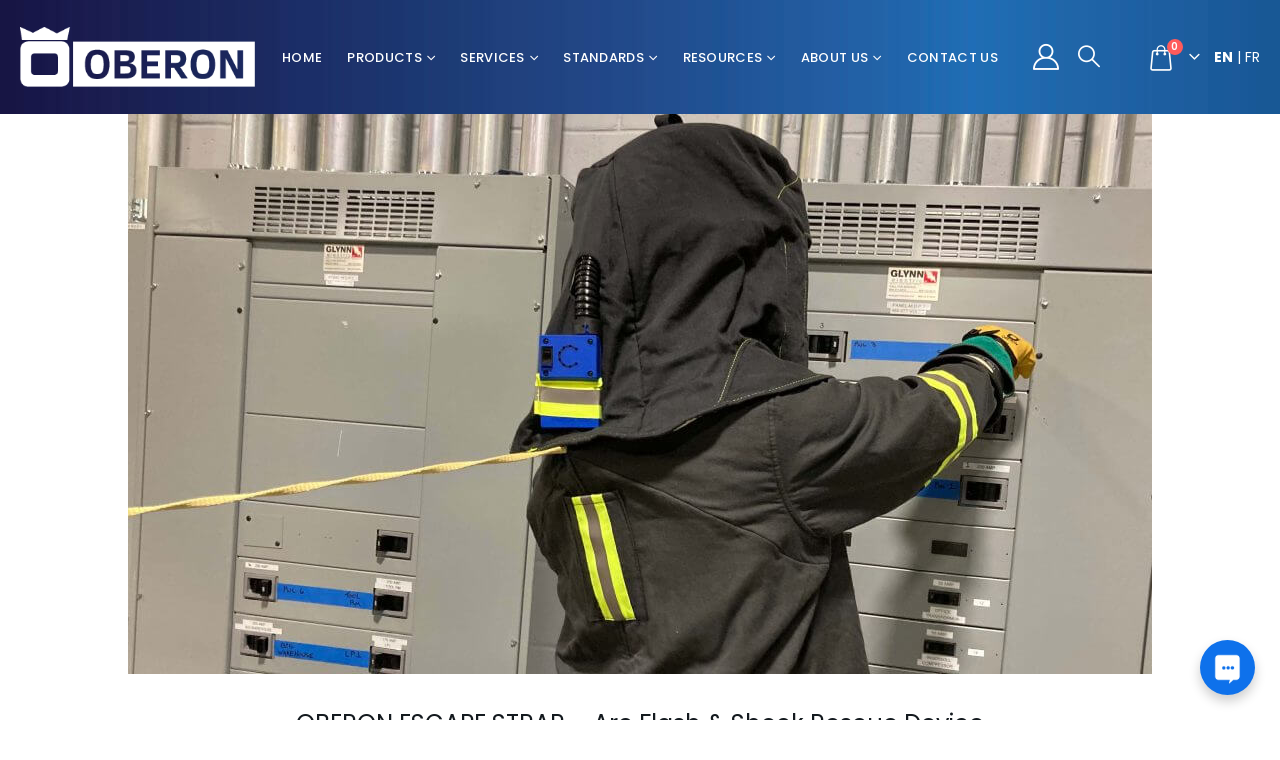

--- FILE ---
content_type: text/html; charset=UTF-8
request_url: https://oberoncompany.com/escape-strap/
body_size: 35340
content:
	<!DOCTYPE html>
	<html class=""  lang="en-US">
	<head>
		<meta http-equiv="X-UA-Compatible" content="IE=edge" />
		<meta http-equiv="Content-Type" content="text/html; charset=UTF-8" />
		<meta name="viewport" content="width=device-width, initial-scale=1, minimum-scale=1" />

		<link rel="profile" href="https://gmpg.org/xfn/11" />
		<link rel="pingback" href="https://oberoncompany.com/xmlrpc.php" />
		<link rel="dns-prefetch" href="//cdn.hu-manity.co" />
		<!-- Cookie Compliance -->
		
		<style id="jetpack-boost-critical-css">@media all{.gm_tr_list>*{display:block;position:relative;padding:10px;box-sizing:border-box;background-color:#2b2c30;border-radius:5px;height:120px;padding:20px 20px;grid-area:"cell";color:#b7bbc0}.gm_br_desc{grid-area:br_desc;height:100%;padding-bottom:20px;box-sizing:border-box;display:flex;align-items:flex-end;line-height:1.3}.gm_br_banner{display:flex;justify-content:flex-end;align-items:flex-end;grid-area:br_image;height:110px;margin-top:auto;filter:drop-shadow(0px 8px 40px rgba(0,0,0,.25))}}@media all{.clearfix:after,.clearfix:before{content:" ";display:table}.clearfix:after{clear:both}}@media all{ul{box-sizing:border-box}:where(figure){margin:0 0 1em}img{max-width:100%}.fn{float:none}@media (max-width:1024px) and (min-width:768px){.wp-block-caxton-section:not([data-tablet-css*=grid-area]){grid-area:span 1/span 12/auto/auto!important}}@media (max-width:767px){.wp-block-caxton-section:not([data-mobile-css*=grid-area]){grid-area:span 1/span 12/auto/auto!important}}:root{--porto-grid-gutter-width:20px;--porto-primary-color:#154477;--porto-primary-color-inverse:#ffffff;--porto-secondary-color:#cd1619;--porto-tertiary-color:#0084cb;--porto-quaternary-color:#383f48;--porto-dark-color:#2e353e;--porto-light-color:#ffffff;--porto-body-ff:"Poppins";--porto-body-fw:400;--porto-body-fs:14px;--porto-body-lh:22px;--porto-body-color:#777777;--porto-menu-text-transform:uppercase;--porto-column-spacing:10px;--porto-res-spacing:10px;--porto-fluid-spacing:20px;--porto-container-spacing:10px;--porto-primary-light-5:#19518d;--porto-body-bg:#fff;--porto-title-bgc:#f5f5f5;--porto-input-bc:rgba(0,0,0,0.08);--porto-heading-color:#222529;--porto-normal-bg:#fff;--porto-gray-bg:#dfdfdf;--porto-gray-1:#f4f4f4;--porto-gray-2:#e7e7e7;--porto-gray-5:#e7e7e7}h1{--porto-h1-ff:"Oswald";--porto-h1-fw:700;--porto-h1-fs:30px;--porto-h1-lh:44px;--porto-h1-ls:1px;--porto-h1-color:#21293c}h2{--porto-h2-ff:"Poppins";--porto-h2-fw:700;--porto-h2-fs:25px;--porto-h2-lh:40px;--porto-h2-ls:1px;--porto-h2-color:#1d2127}h3{--porto-h3-ff:"Poppins";--porto-h3-fw:400;--porto-h3-fs:24px;--porto-h3-lh:30px;--porto-h3-ls:normal;--porto-h3-color:#141a1f}h4{--porto-h4-ff:"Oswald";--porto-h4-fw:400;--porto-h4-fs:20px;--porto-h4-lh:27px;--porto-h4-ls:normal;--porto-h4-color:#1d2127}#header .searchform{--porto-searchform-border-color:#cccccc;--porto-searchform-text-color:#777777}#header{--porto-minicart-icon-color:#ffffff;--porto-header-link-color-regular:#ffffff}li.menu-item{--porto-submenu-item-bbw:0;--porto-submenu-item-lrp:15px}@media (max-width:575px){:root{--porto-mobile-fs-scale:0.9286;--porto-body-fs:13px;--porto-body-lh:20px}h1{--porto-h1-fs:27.8571px;--porto-h1-lh:40px}h2{--porto-h2-fs:23.2143px;--porto-h2-lh:36.3636px}h3{--porto-h3-fs:22.2857px;--porto-h3-lh:27.2727px}h4{--porto-h4-fs:18.5714px;--porto-h4-lh:24.5455px}}#header .logo{--porto-logo-mw:170px}@media (min-width:1190px){#header .logo{--porto-logo-mw:250px}}@media (max-width:991px){:root{--porto-res-spacing:20px}#header .logo{--porto-logo-mw:110px}}@media (max-width:767px){#header .logo{--porto-logo-mw:110px}}.vc_row:after,.vc_row:before{content:" ";display:table}.vc_row:after{clear:both}.vc_column_container{width:100%}.vc_row{margin-left:-15px;margin-right:-15px}.vc_clearfix:after,.vc_clearfix:before{content:" ";display:table}.vc_clearfix:after{clear:both}#content .wpb_text_column :last-child,#content .wpb_text_column p:last-child,.wpb_text_column :last-child,.wpb_text_column p:last-child{margin-bottom:0}.wpb_content_element{margin-bottom:35px}.wpb-content-wrapper{border:none;display:block;margin:0;overflow:unset;padding:0}.vc_row[data-vc-full-width]{overflow:hidden}.vc_row.vc_row-flex{box-sizing:border-box;display:flex;flex-wrap:wrap}.vc_row.vc_row-flex>.vc_column_container{display:flex}.vc_row.vc_row-flex>.vc_column_container>.vc_column-inner{display:flex;flex-direction:column;flex-grow:1;z-index:1}@media (-ms-high-contrast:active),(-ms-high-contrast:none){.vc_row.vc_row-flex>.vc_column_container>.vc_column-inner>*{min-height:1em}}.vc_row.vc_row-flex:after,.vc_row.vc_row-flex:before{display:none}.vc_row.vc_row-o-content-middle>.vc_column_container>.vc_column-inner{justify-content:center}.vc_row.vc_row-o-content-middle:not(.vc_row-o-equal-height)>.vc_column_container{align-items:center}.vc_column-inner:after,.vc_column-inner:before{content:" ";display:table}.vc_column-inner:after{clear:both}.vc_column_container{padding-left:0;padding-right:0}.vc_column_container>.vc_column-inner{box-sizing:border-box;padding-left:15px;padding-right:15px;width:100%}.vc_row-has-fill+.vc_row-full-width+.vc_row>.vc_column_container>.vc_column-inner,.vc_row-has-fill+.vc_row>.vc_column_container>.vc_column-inner,.vc_row-has-fill>.vc_column_container>.vc_column-inner{padding-top:35px}.vc_row.vc_row-o-equal-height>.vc_column_container{align-items:stretch}.wpb_video_widget.vc_video-el-width-80 .wpb_wrapper{width:80%}.wpb_video_widget .wpb_video_wrapper{padding-top:56.25%;position:relative;width:100%}.wpb_video_widget.vc_video-aspect-ratio-169 .wpb_video_wrapper{padding-top:56.25%}.wpb_video_widget.vc_video-align-center .wpb_wrapper{margin:0 auto}.wpb_video_widget .wpb_wrapper{position:relative}.wpb_video_widget .wpb_wrapper iframe{box-sizing:border-box;display:block;height:100%;left:0;margin:0;position:absolute;top:0;width:100%}.wpb_single_image a{border:none;outline:0}.wpb_single_image img{height:auto;max-width:100%;vertical-align:top}.wpb_single_image .vc_single_image-wrapper{display:inline-block;max-width:100%;vertical-align:top}.wpb_single_image .vc_single_image-wrapper.vc_box_shadow,.wpb_single_image .vc_single_image-wrapper.vc_box_shadow img{border-radius:0;box-shadow:0 0 5px #0000001a}.wpb_single_image.vc_align_center{text-align:center}.wpb_single_image.vc_align_left{text-align:left}.wpb_single_image .vc_figure{display:inline-block;margin:0;max-width:100%;vertical-align:top}.wpb_single_image .vc_figure-caption{font-size:.8em;margin-top:.2em}.vc_icon_element{font-size:14px;line-height:0;margin-bottom:35px}.vc_icon_element.vc_icon_element-outer{box-sizing:border-box;text-align:center}.vc_icon_element.vc_icon_element-outer.vc_icon_element-align-left{text-align:left}.vc_icon_element.vc_icon_element-outer .vc_icon_element-inner{border:2px solid #0000;box-sizing:initial;display:inline-block;height:4em;position:relative;text-align:center;width:4em}.vc_icon_element.vc_icon_element-outer .vc_icon_element-inner .vc_icon_element-icon{display:inline-block;font-feature-settings:normal;font-kerning:auto;font-language-override:normal;font-size:2.15em;font-size-adjust:none;font-stretch:normal;font-style:normal;font-synthesis:weight style;font-variant:normal;left:50%;line-height:1!important;position:absolute;text-rendering:auto;top:50%;transform:translate(-50%,-50%)}.vc_icon_element.vc_icon_element-outer .vc_icon_element-inner .vc_icon_element-icon:before{display:inline-block;font-size:1em;font-style:normal;height:inherit;text-align:center;text-decoration:inherit;text-rendering:optimizelegibility;width:inherit}.vc_icon_element.vc_icon_element-outer .vc_icon_element-inner .vc_icon_element-link{border:none;box-sizing:initial;display:block;height:100%;position:absolute;top:0;width:100%}.vc_icon_element.vc_icon_element-outer .vc_icon_element-inner.vc_icon_element-size-sm{line-height:1.6em!important;max-width:100%!important}.vc_icon_element.vc_icon_element-outer .vc_icon_element-inner.vc_icon_element-size-sm.vc_icon_element-have-style-inner{height:3.15em!important;width:3.15em!important}.vc_icon_element.vc_icon_element-outer .vc_icon_element-inner.vc_icon_element-size-sm .vc_icon_element-icon{font-size:1.6em!important}.vc_icon_element.vc_icon_element-outer .vc_icon_element-inner.vc_icon_element-color-white .vc_icon_element-icon{color:#fff}.vc_general.vc_pagination{display:block;margin:0;padding:0;text-align:center}.vc_general.vc_pagination .vc_pagination-item{display:inline-block;margin:0;padding:0;vertical-align:middle}.vc_general.vc_pagination .vc_pagination-trigger{background:#0000;border:none;display:block;height:10px;margin:5px 7px;text-decoration:none;width:10px}.vc_pagination.vc_pagination-style-outline .vc_pagination-trigger{border:3px solid #0000}.vc_pagination.vc_pagination-shape-round .vc_pagination-trigger{border-radius:50%}.vc_pagination-color-blue.vc_pagination-style-outline .vc_pagination-trigger{border-color:#5472d2}.vc_pagination-color-blue.vc_pagination-style-outline .vc_active .vc_pagination-trigger{background-color:#5472d2}.wpb_animate_when_almost_visible{opacity:0}.col-lg-12,.col-md-12,.col-md-2,.col-md-3,.col-md-4,.col-md-5,.col-md-6,.col-md-7,.col-md-8{width:100%;flex:0 0 auto}*,::after,::before{box-sizing:border-box}@media (prefers-reduced-motion:no-preference){:root{scroll-behavior:smooth}}body{margin:0;font-family:Poppins,sans-serif;font-size:.875rem;font-weight:400;line-height:1.5714;color:#777;background-color:#fff;-webkit-text-size-adjust:100%}hr{margin:1rem 0;color:inherit;background-color:currentColor;border:0;opacity:.25}hr:not([size]){height:1px}h1,h2,h3,h4{margin-top:0;margin-bottom:.5rem;font-weight:500;line-height:1.2}h1{font-size:calc(1.34375rem + 1.125vw)}@media (min-width:1200px){h1{font-size:2.1875rem}}h2{font-size:calc(1.3rem + .6vw)}@media (min-width:1200px){h2{font-size:1.75rem}}h3{font-size:calc(1.278125rem + .3375vw)}@media (min-width:1200px){h3{font-size:1.53125rem}}h4{font-size:calc(1.25625rem + .075vw)}@media (min-width:1200px){h4{font-size:1.3125rem}}p{margin-top:0;margin-bottom:1rem}ul{padding-left:2rem}ul{margin-top:0;margin-bottom:1rem}ul ul{margin-bottom:0}blockquote{margin:0 0 1rem}strong{font-weight:bolder}a{color:#154477;text-decoration:none}a:not([href]):not([class]){color:inherit;text-decoration:none}figure{margin:0 0 1rem}img{vertical-align:middle}label{display:inline-block}button{border-radius:0}button,input{margin:0;font-family:inherit;font-size:inherit;line-height:inherit}button{text-transform:none}[type=submit],button{-webkit-appearance:button}iframe{border:0}.container,.container-fluid{width:100%;padding-right:var(--bs-gutter-x,10px);padding-left:var(--bs-gutter-x,10px);margin-right:auto;margin-left:auto}@media (min-width:576px){.container{max-width:540px}}@media (min-width:768px){.container{max-width:720px}}@media (min-width:992px){.container{max-width:960px}}@media (min-width:1190px){.container{max-width:1170px}}@media (min-width:1400px){.container{max-width:1170px}}.row{--bs-gutter-x:20px;--bs-gutter-y:0;display:flex;flex-wrap:wrap;margin-top:calc(var(--bs-gutter-y)*-1);margin-right:calc(var(--bs-gutter-x)/-2);margin-left:calc(var(--bs-gutter-x)/-2)}.row>*{flex-shrink:0;max-width:100%;padding-right:calc(var(--bs-gutter-x)/2);padding-left:calc(var(--bs-gutter-x)/2);margin-top:var(--bs-gutter-y)}.col-5{width:41.6666666667%}@media (min-width:768px){.col-md-2{width:16.6666666667%}.col-md-3{width:25%}.col-md-4{width:33.3333333333%}.col-md-5{width:41.6666666667%}.col-md-6{width:50%}.col-md-7{width:58.3333333333%}.col-md-8{width:66.6666666667%}.col-md-12{width:100%}}@media (min-width:992px){.col-lg-12{width:100%}}.btn{display:inline-block;font-weight:400;color:#777;text-align:center;vertical-align:middle;background-color:#fff0;border:1px solid #fff0;border-radius:0}.nav{display:flex;flex-wrap:wrap;padding-left:0;margin-bottom:0;list-style:none}.nav-tabs{border-bottom:1px solid #e7e7e7}.nav-fill .nav-item{flex:1 1 auto;text-align:center}.breadcrumb{display:flex;flex-wrap:wrap;padding:0 0;margin-bottom:1rem;list-style:none}.vc_column_container{position:relative}.clearfix::after{display:block;clear:both;content:""}.d-none{display:none!important}.align-items-center{align-items:center!important}.mb-0{margin-bottom:0!important}.text-center{text-align:center!important}@media (min-width:768px){.d-md-block{display:block!important}}@media (min-width:992px){.d-lg-block{display:block!important}}.container,.container-fluid{padding-left:10px;padding-right:10px}.fab,.far,.fas{-moz-osx-font-smoothing:grayscale;-webkit-font-smoothing:antialiased;display:var(--fa-display,inline-block);font-style:normal;font-variant:normal;line-height:1;text-rendering:auto}.far,.fas{font-family:"Font Awesome 6 Free"}.fab{font-family:"Font Awesome 6 Brands"}.fa-bars:before{content:""}.fa-envelope:before{content:""}.fa-twitter:before{content:""}.fa-linkedin-in:before{content:""}.fa-facebook-f:before{content:""}@font-face{font-family:"Font Awesome 6 Brands";font-style:normal;font-weight:400;font-display:block}.fab{font-weight:400}:root{--fa-style-family-classic:"Font Awesome 6 Free"}@font-face{font-family:"Font Awesome 6 Free";font-style:normal;font-weight:400;font-display:block}.far{font-weight:400}:root{--fa-style-family-classic:"Font Awesome 6 Free"}@font-face{font-family:"Font Awesome 6 Free";font-style:normal;font-weight:900;font-display:block}.fas{font-weight:900}@font-face{font-family:porto;font-weight:400;font-style:normal;font-display:swap}[class*=" porto-icon-"]:before,[class^=porto-icon-]:before{font-family:porto;font-style:normal;font-weight:400;speak:none;display:inline-block;text-decoration:inherit;width:1em;margin-right:.1em;text-align:center;font-variant:normal;text-transform:none;line-height:1em;margin-left:.1em;-webkit-font-smoothing:antialiased;-moz-osx-font-smoothing:grayscale}.porto-icon-money:before{content:""}.porto-icon-shipping:before{content:""}.porto-icon-bag-2:before{content:""}.porto-icon-magnifier:before{content:""}.porto-icon-user-2:before{content:""}@media (prefers-reduced-motion:no-preference){:root{scroll-behavior:auto}}html{direction:ltr;overflow-x:hidden;box-shadow:none!important;font-size:calc(16px*var(--porto-mobile-fs-scale,1))}body{font:var(--porto-body-fst,normal) var(--porto-body-fw,400) var(--porto-body-fs,14px)/var(--porto-body-lh,24px) var(--porto-body-ff),sans-serif;letter-spacing:var(--porto-body-ls,0);color:var(--porto-body-color)}.clear{float:none;clear:both}.pull-left{float:left}.row:after,.row:before{content:none}input{max-width:100%}h1{font:var(--porto-h1-fst,normal) var(--porto-h1-fw,700) var(--porto-h1-fs,2.6em)/var(--porto-h1-lh,44px) var(--porto-h1-ff,var(--porto-body-ff)),sans-serif;color:var(--porto-h1-color,var(--porto-heading-color));letter-spacing:var(--porto-h1-ls,-.05em);margin-bottom:32px}h2{font:var(--porto-h2-fst,normal) var(--porto-h2-fw,700) var(--porto-h2-fs,2.2em)/var(--porto-h2-lh,40px) var(--porto-h2-ff,var(--porto-body-ff)),sans-serif;color:var(--porto-h2-color,var(--porto-heading-color));letter-spacing:var(--porto-h2-ls,-.05em);margin-bottom:32px}h3{font:var(--porto-h3-fst,normal) var(--porto-h3-fw,700) var(--porto-h3-fs,1.8em)/var(--porto-h3-lh,32px) var(--porto-h3-ff,var(--porto-body-ff)),sans-serif;color:var(--porto-h3-color,var(--porto-heading-color));letter-spacing:var(--porto-h3-ls,-.05em);margin-bottom:20px}h4{font:var(--porto-h4-fst,normal) var(--porto-h4-fw,700) var(--porto-h4-fs,1.4em)/var(--porto-h4-lh,27px) var(--porto-h4-ff,var(--porto-body-ff)),sans-serif;color:var(--porto-h4-color,var(--porto-heading-color));letter-spacing:var(--porto-h4-ls,-.05em);margin:0 0 14px 0}@media (max-width:575px){h2{line-height:40px}}.page-title{margin-top:0}blockquote{font-size:1em}p{margin:0 0 1.25rem}strong{font-weight:700}input[type=email],input[type=text]{-webkit-appearance:none}input[type=email],input[type=text]{border:1px solid;outline:0;box-shadow:none;text-align:left;line-height:1.42857;padding:8px 12px;font-size:.85rem;vertical-align:middle;height:auto}[type=submit]{border:1px solid var(--porto-primary-color);color:#fff;padding:8px 10px;line-height:1.42857}img{max-width:100%;height:auto;-webkit-user-drag:none;-moz-user-drag:none}.btn{margin:0}.btn{padding:.533rem .933rem;font-size:.8rem;line-height:1.42857}button{border:1px solid #ccc}.button{display:inline-block;text-align:center;font-weight:400;vertical-align:middle;touch-action:manipulation;padding:8px 12px;white-space:nowrap;line-height:1.5}.button,[type=submit]{background-color:var(--porto-primary-color);border-color:var(--porto-primary-color);color:var(--porto-primary-color-inverse)}.btn i{display:inline-block;line-height:1}.tab-pane>:last-child{margin-bottom:0}.size-full{max-width:100%;height:auto}li{line-height:var(--porto-body-lh)}.has-ccols:not(.owl-loaded){display:flex;width:auto}.has-ccols{flex-wrap:wrap}.has-ccols>*{max-width:100%;flex:0 0 auto;width:var(--porto-cw,100%)}.ccols-1{--porto-cw:100%}@media (min-width:576px){.ccols-sm-2>*{--porto-cw:50%}}.has-ccols-spacing{margin-left:calc(-1*var(--porto-el-spacing,var(--porto-grid-gutter-width))/2);margin-right:calc(-1*var(--porto-el-spacing,var(--porto-grid-gutter-width))/2)}.has-ccols-spacing>*{padding-left:calc(var(--porto-el-spacing,var(--porto-grid-gutter-width))/2);padding-right:calc(var(--porto-el-spacing,var(--porto-grid-gutter-width))/2)}.font-weight-light{font-weight:300}body a{outline:0!important}.align-left{text-align:left}.align-right{text-align:right}.bg-pos-bottom-zero{background-position:center 0!important}.bg-attach-fixed{background-attachment:fixed}@supports (-webkit-overflow-scrolling:touch){.bg-attach-fixed{background-attachment:scroll}}iframe{max-width:100%;vertical-align:middle}blockquote{border-left:5px solid #eee;margin:0 0 1rem 0;padding:.5rem 1rem;font-size:1em}hr{opacity:1;border:0;height:1px}hr{margin:1.375rem 0}.porto-separator{margin:0 0 22px}.porto-separator .separator-line{margin:0 auto}.menu-item[class*=col-]{flex:none;width:auto;max-width:none;min-height:0;padding-left:0;padding-right:0}.accordion-menu .arrow,.page-top ul.breadcrumb>li .delimiter{font-family:var(--fa-style-family-classic,"Font Awesome 6 Free");font-weight:900;-webkit-font-smoothing:antialiased;-moz-osx-font-smoothing:grayscale}.porto-lazyload:not(img):not(.lazy-load-loaded){background-color:var(--porto-gray-1)}.porto-lazyload:not(.lazy-load-loaded){opacity:0}.widget{margin-bottom:1.875rem;margin-top:1.875rem}.widget:first-child{margin-top:0}.widget .widget-title{color:var(--porto-heading-color)}.widget .widget-title{margin-bottom:15px;font-size:1em;margin-top:0}.widget .widget-title{line-height:1.4;font-weight:700;text-transform:uppercase}.entry-title{margin-top:0}.page-content:after{content:"";display:table;clear:both}.no-padding{padding-left:0!important;padding-right:0!important}.vc_row.no-padding>.container>.row{margin-left:0;margin-right:0}.vc_row.no-padding>.container>.row>.vc_column_container{padding-left:0;padding-right:0}.vc_row.wpb_row{margin-bottom:0}.vc_row:not(.row){margin-left:0;margin-right:0}.container-fluid{padding-left:var(--porto-fluid-spacing);padding-right:var(--porto-fluid-spacing)}.container-fluid .top-row:not(.porto-inner-container){padding-left:var(--porto-container-spacing);padding-right:var(--porto-container-spacing)}@media (max-width:991px){.container,.container-fluid .porto-inner-container .container,.container-fluid .vc_row.no-padding .container{padding-left:var(--porto-fluid-spacing);padding-right:var(--porto-fluid-spacing)}.container-fluid .container{padding-left:0;padding-right:0}}.mega-menu{margin:0;padding:0;list-style:none}.mega-menu li.menu-item{display:block;position:relative;margin:0}.mega-menu li.menu-item>a{display:block;text-align:left;position:relative;margin-top:0;margin-bottom:0}.mega-menu ul.sub-menu{padding-left:0;list-style:none}.accordion-menu .tip,.mega-menu .tip,.menu-custom-block .tip{color:#fff;display:inline-block;font-size:9px;font-style:normal;line-height:1.2;padding:2px;position:relative;margin-left:10px;vertical-align:middle;top:-1px}.menu-custom-block .tip.hot{background-color:#eb2771;border-color:#eb2771}.accordion-menu .tip:before,.mega-menu .tip:before,.menu-custom-block .tip:before{content:"";position:absolute;left:-3px;top:50%;margin-top:-2px;border-right:3px solid;border-top:2px solid #fff0;border-bottom:2px solid #fff0;border-right-color:inherit}.mega-menu{display:flex;flex-wrap:wrap}.mega-menu>li.menu-item>a{display:inline-block;font-size:.8571em;font-weight:700;line-height:20px;padding:9px 12px 8px;text-transform:var(--porto-menu-text-transform)}.mega-menu>li.menu-item.active{color:#fff}.mega-menu .popup{position:absolute;text-align:left;top:100%;margin:0;z-index:111;min-width:100%;line-height:20px;will-change:transform,top;font-size:.9em;max-width:none;max-height:none}.mega-menu .wide .popup{border-top:3px solid var(--porto-primary-color);box-shadow:0 10px 25px rgb(0 0 0/.15);display:none;right:auto;left:0;color:var(--porto-body-color)}.mega-menu .wide .popup>.inner{padding:10px;background:var(--porto-normal-bg)}.porto-narrow-sub-menu .menu-item,.porto-wide-sub-menu .menu-item{line-height:inherit}.porto-wide-sub-menu ul.sub-menu{position:relative}.porto-wide-sub-menu{max-width:100%;display:flex;flex-wrap:wrap}@media (max-width:991px){.porto-wide-sub-menu{display:block}}.porto-wide-sub-menu>li.sub{padding:var(--porto-wide-subitem-pd,15px 15px 10px)}.porto-wide-sub-menu>li>a{font-weight:600;padding-bottom:5px;color:var(--porto-heading-color);text-transform:var(--porto-menu-text-transform);transform:translate3d(0,0,0)}.porto-wide-sub-menu>li>ul.sub-menu{padding-bottom:5px}.porto-wide-sub-menu li.menu-item li.menu-item>a{color:var(--porto-body-color)}.porto-wide-sub-menu li.sub li.menu-item>a{margin-left:-8px;padding:7px 8px}.porto-narrow-sub-menu{min-width:200px;padding:5px 0;box-shadow:0 5px 8px rgb(0 0 0/.15);border-top:0 solid var(--porto-primary-color);background:var(--porto-primary-color);z-index:10}.porto-narrow-sub-menu li.menu-item>a{color:#fff;padding:8px var(--porto-submenu-item-lrp,18px);border-bottom:var(--porto-submenu-item-bbw,1px) solid rgb(255 255 255/.2);white-space:nowrap}.porto-narrow-sub-menu li.menu-item:last-child>a{border-bottom-width:0}.mega-menu .popup{top:-3000px}.mega-menu .popup li.menu-item>a{transform:translate3d(0,-5px,0)}.mega-menu>li.menu-item .popup{transform:translate3d(0,-5px,0)}.mega-menu.show-arrow>li.has-sub>a:after{display:inline-block;content:"";font-family:porto;font-weight:400;font-size:1em;margin:0 0 0 5px;line-height:1}.accordion-menu{margin:0;padding:0;list-style:none;font-size:.9em}.accordion-menu ul.sub-menu>li,.accordion-menu>li{position:relative}.accordion-menu li.menu-item{margin:0}.accordion-menu li.menu-item>a{position:relative;display:block;outline:medium none;text-decoration:none;text-align:left;margin:1px 0 0;padding:5px 6px;line-height:25px;font-weight:700;font-family:inherit;font-size:inherit}.accordion-menu li.menu-item.has-sub>a{padding-right:33px}.accordion-menu ul.sub-menu{display:none;list-style:none;margin:0;padding:0 0 0 10px}.accordion-menu .arrow{position:absolute;right:5px;display:block;width:30px;text-align:center;vertical-align:top;z-index:10}.accordion-menu .arrow:before{content:""}#header .searchform-popup .search-toggle{color:var(--porto-header-link-color-regular,#999)}#header .header-right{text-align:right}#header .header-main .container{position:relative;display:table}#header .header-main .container>div{display:table-cell;position:relative;vertical-align:middle}#header .header-main{position:relative}#header .header-main .container{min-height:68px}@media (max-width:575px){#header .header-main .container{min-height:43px}}#header .logo{margin:0;padding:0;min-width:80px;line-height:0;max-width:var(--porto-logo-mw)}#header .logo a{display:inline-block;max-width:100%}#header .logo img{display:none;color:#fff0;max-width:100%;transform-origin:left center}#header .logo .standard-logo{display:inline-block}@media only screen and (min-resolution:1.5dppx),only screen and (min-resolution:144dpi){#header .logo .standard-logo{display:none}#header .logo .retina-logo{display:inline-block}}#header .searchform{display:inline-block;border:1px solid var(--porto-searchform-border-color,#ccc);line-height:38px;font-size:.8125rem;padding:0;vertical-align:middle}@media (max-width:991px){#header .searchform{border-width:5px;display:none;position:absolute;right:-25px;top:100%;margin-top:8px;z-index:1003;box-shadow:0 5px 8px rgb(0 0 0/.15)}}@media (max-width:375px){#header .searchform{right:-80px}}#header .searchform .searchform-fields{display:flex}#header .searchform .button-wrap,#header .searchform .text{display:block;text-align:left}#header .searchform .button-wrap{margin:0}#header .searchform button,#header .searchform input{background:0 0;border-radius:0;border:none;outline:0;box-shadow:none;margin-bottom:0;display:block;color:var(--porto-searchform-text-color,var(--porto-body-color))}#header .searchform input::placeholder{opacity:.7}#header .searchform input:-ms-input-placeholder{opacity:.7}#header .searchform input::-ms-input-placeholder{opacity:.7}#header .searchform button,#header .searchform input{height:40px}#header .searchform input{padding:0 15px 0 15px;width:398px;font-size:inherit}@media (max-width:767px){#header .searchform input{width:280px}}@media (max-width:575px){#header .searchform input{width:234px}}@media (max-width:374px){#header .searchform input{width:200px}}@media (max-width:320px){#header .searchform input{width:190px}}#header .searchform input{border-right:1px solid var(--porto-searchform-border-color,#ccc)}#header .searchform-popup{display:inline-block;position:relative}#header .searchform-popup .search-toggle{display:none;text-align:center;position:relative;font-size:26px;vertical-align:middle}#header .searchform-popup .search-toggle:after{content:"";position:absolute;z-index:1003;display:none;left:50%;top:100%;margin-left:-11px;margin-top:-13px;width:22px;height:22px;border:11px solid #fff0;border-bottom-color:inherit}@media (max-width:991px){#header .searchform-popup .search-toggle{display:inline-block}}@media (max-width:575px){#header .searchform-popup .searchform{border-width:3px;margin-top:6px}}@media (max-width:767px){#header .header-right .searchform{left:auto;right:-22px}}@media (max-width:575px){#header .header-right .searchform{right:-18px}}#header .search-dropdown .search-toggle{display:inline-block}#header .search-dropdown .searchform{border-width:5px;display:none;position:absolute;top:100%;margin-top:8px;z-index:1003;box-shadow:0 5px 8px rgb(0 0 0/.1)}@media (min-width:992px){#header .search-dropdown .searchform{left:-25px}}#header .header-right .search-dropdown .searchform{left:auto;right:-22px}#header.header-builder .large-search-layout button{height:34px;line-height:34px}#header.header-builder .large-search-layout input{border:none;line-height:1.5;height:34px;width:200px}#header.header-builder .large-search-layout button{padding:0 12px}#header .search-toggle .search-text{display:none;text-transform:uppercase;margin-left:5px}#header .main-menu{text-align:left;background:0 0}@media (max-width:991px){#header .main-menu{display:none}}#header .main-menu>li.menu-item{margin:0 1px 0 0}#header .main-menu>li.menu-item:last-child{margin-right:0}#header .mobile-toggle{padding:7px 13px;text-align:center;display:none;font-size:13px;vertical-align:middle;margin:8px 0 8px 1em;line-height:20px;border-radius:.25rem}#header .mobile-toggle:first-child{margin-left:0}@media (max-width:991px){#header .mobile-toggle{display:inline-block}}.searchform{position:relative}.searchform .live-search-list{font-size:14px;position:absolute;top:100%;right:0;width:100%;min-width:200px;z-index:112;max-height:0}#header .searchform .button-wrap .btn{display:flex;align-items:center;justify-content:center}.searchform .btn i{padding:0 .4rem}.page-top{background-color:#171717;padding:12px 0;position:relative;text-align:left}.page-top .breadcrumbs-wrap{font-size:.75rem;position:relative}.page-top ul.breadcrumb{border-radius:0;background:0 0;margin:0;padding:0}.page-top ul.breadcrumb>li{text-shadow:none;text-transform:uppercase;line-height:inherit}.page-top ul.breadcrumb>li a{display:inline-block;border-color:#fff0;background:#fff0}.page-top ul.breadcrumb>li+li:before{display:none}.page-top ul.breadcrumb li span{margin-left:5px}.page-top ul.breadcrumb li span:first-child{margin-left:0}.page-top .page-title{display:inline-block;font:400 2.2em/1.2 var(--porto-h1-ff,var(--porto-body-ff)),sans-serif;margin:0;position:relative;letter-spacing:-.05em;text-transform:none;z-index:2}@media (max-width:767px){.page-top .page-title{font-size:2em}}.page-top ul.breadcrumb>li .delimiter{display:block;float:right;margin:0 4px;width:20px;text-align:center;font-style:normal;font-size:12px}.page-top ul.breadcrumb>li .delimiter:before{content:"/ ";position:relative;right:-2px}.page-top ul.breadcrumb>li .delimiter.delimiter-2{font-family:Porto;font-weight:400}.page-top ul.breadcrumb>li .delimiter.delimiter-2:before{content:"";right:-1px}.footer{font-size:.9em;padding:0;position:relative;clear:both}.footer p{font-size:1em}.footer form{opacity:.85}.footer .widget-title{margin-bottom:1rem;font-size:1em}.footer .widget-title{font-weight:600}.footer .widget p{margin-top:-3px;margin-bottom:13px}#footer .footer-bottom{padding:22px 0;font-size:.9em}#footer .container{position:relative}#footer .logo{display:inline-block;margin-right:calc(var(--porto-column-spacing) + 10px)}@media (max-width:991px){#footer .logo{display:block;margin-bottom:15px;margin-right:0}}#footer .logo img{display:inline-block;max-width:80px}body.wide .container:not(.inner-container){width:100%;max-width:100%;padding-left:var(--porto-fluid-spacing);padding-right:var(--porto-fluid-spacing)}body.wide .container .container{padding-left:0;padding-right:0}.container-fluid:after,.container-fluid:before,.container:after,.container:before{content:none}.container .container{width:100%;padding-left:0;padding-right:0}.page-wrapper{position:relative;left:0}@media (max-width:767px){.page-wrapper{overflow:hidden}}@media (max-width:991px){.container{max-width:none}}.header-wrapper{position:relative}#main{position:relative;margin-left:auto;margin-right:auto;background:var(--porto-body-bg)}body.wide #main{max-width:100%}#main.wide.column1 .main-content{padding-top:0;padding-bottom:0}.main-content{padding-top:35px;padding-bottom:40px}.no-breadcrumbs .main-content{padding-top:20px}.clearfix{overflow:visible}#header .my-account{color:var(--porto-header-link-color-regular,#999)}#mini-cart .minicart-icon,#mini-cart.minicart-arrow-alt .cart-head:after{color:var(--porto-minicart-icon-color,#999)}#mini-cart .cart-head{display:flex;align-items:center}#mini-cart{display:inline-block;position:relative;white-space:normal;vertical-align:middle}#mini-cart .cart-head{position:relative;justify-content:center;font-size:26px}#mini-cart .cart-head:before{content:"";position:absolute;top:100%;height:15px;left:0;width:100%;z-index:1}#mini-cart .cart-icon{position:relative}#mini-cart .cart-icon:after{content:"";border-width:1px 1px 0 0;border-color:var(--porto-title-bgc);border-style:solid;background:var(--porto-normal-bg);width:14px;height:14px;position:absolute;top:calc(100% + 1px);left:50%;margin-left:-7px;transform:rotate(-45deg);z-index:1006;display:none}#mini-cart .minicart-icon{display:block;font-style:normal}#mini-cart .cart-popup{position:absolute;width:320px;-webkit-backface-visibility:hidden;z-index:1005;top:100%;margin-top:8px;right:0;padding:0;box-shadow:0 5px 8px rgb(0 0 0/.15);text-align:left;display:none}@media (max-width:767px){#mini-cart .cart-popup{width:300px}}#mini-cart .widget_shopping_cart_content{padding:10px 15px 5px;font-weight:700;font-size:.8125rem;line-height:1.5;border-radius:0;background:var(--porto-normal-bg)}#mini-cart .cart-loading{height:64px;width:100%;background:#fff0 url(https://oberoncompany.com/wp-content/themes/porto/images/ajax-loader@2x.gif) no-repeat scroll center center/16px 16px;opacity:.6}#mini-cart .cart-items-text{font-size:var(--porto-body-fs,14px)}#mini-cart.minicart-arrow-alt .cart-head:after{content:"";font-family:porto;font-size:.654em;margin-left:.706em}#mini-cart.minicart-arrow-alt .cart-items-text{display:none}#mini-cart .cart-items{--porto-badge-size:1.6em;position:absolute;right:calc(-1*var(--porto-badge-size)/ 2 + .2em);top:-.5em;font-size:.385em;font-weight:600;text-align:center;width:var(--porto-badge-size);height:var(--porto-badge-size);line-height:var(--porto-badge-size);border-radius:50%;overflow:hidden;color:#fff;background-color:#ff5b5b}.header-wrapper .custom-html a:not(.btn){color:var(--porto-header-link-color-regular,#999)}#header .header-center,#header .header-left{text-align:left}#header .header-main .header-left{padding:27px 0}@media (max-width:991px){#header .header-main .header-left{padding:20px 0}}#header .header-main .header-center{padding:20px 15px;text-align:center}@media (max-width:991px){#header .header-main .header-center{padding:20px 0;text-align:left}}#header .header-main .header-right{padding:20px 0}#header .header-main .header-row{display:flex}#header .header-main .header-row>div{display:flex}.header-row{flex-flow:row nowrap;align-items:center;justify-content:space-between;width:100%}.header-row>div{align-items:center;max-height:100%;max-width:100%}.header-row .header-center,.header-row .header-left,.header-row .header-right{display:flex;flex-wrap:wrap}.header-row .header-left{margin-right:auto;justify-content:flex-start}.header-row .header-center{margin:0 auto;padding-left:15px;padding-right:15px;justify-content:center}.header-row .header-right{margin-left:auto;justify-content:flex-end}.header-col>:not(.header-col-wide){margin-left:.875rem}.header-col>:not(.header-col-wide):first-child{margin-left:0}.header-has-center .header-row>div:not(.header-center){flex:1}@media (min-width:992px){.visible-for-sm{display:none!important}}@media (max-width:991px){.header-has-center-sm .header-row>div:not(.header-center){flex:1}.hidden-for-sm{display:none!important}}.footer-top .widget:last-child{margin-bottom:0}#footer .footer-main>.container{padding-top:4.75rem;padding-bottom:2.4rem}#footer .footer-bottom .container{display:flex;align-items:center;justify-content:space-between}@media (max-width:991px){#footer .footer-bottom .container{display:block}}#footer .footer-bottom .container>div{flex:1}@media (max-width:991px){#footer .footer-bottom .container>div{padding:10px 0;text-align:left}}#footer .footer-bottom .footer-left{padding:10px 8px 10px 0;text-align:left}.mobile-tabs{margin:15px 0 15px}.mobile-tabs .mobile-tab-items{border-bottom:2px solid #e7e7e7}.mobile-tabs .mobile-tab-item{padding:10px;margin-bottom:-2px;font-weight:600;border-bottom:2px solid #fff0}.mobile-tabs .mobile-tab-item.active{border-bottom-color:var(--porto-primary-color);color:var(--porto-primary-color)}.mobile-tabs .mobile-tab-item a{color:inherit}.mobile-tabs .mobile-tab-content{position:relative;width:100%}.mobile-tabs .tab-pane{display:none}.mobile-tabs .tab-pane.active{display:block}#side-nav-panel{position:fixed;height:100%;width:290px;top:0;bottom:0;font-size:14px;left:0;overflow-x:hidden;overflow-y:auto;z-index:9001;background-color:#1d1e20;color:#fff;-webkit-overflow-scrolling:touch;transform:translateX(-290px)}#side-nav-panel .accordion-menu>li.menu-item>a{text-transform:capitalize;letter-spacing:-.03em}#side-nav-panel .accordion-menu>li.menu-item a{font-weight:500;padding:14px 43px 14px 16px}#side-nav-panel .accordion-menu li.menu-item.has-sub>a{padding-right:43px}#side-nav-panel .accordion-menu .arrow{font-family:porto;font-size:15px;height:53px;line-height:53px;top:0}#side-nav-panel .accordion-menu .arrow:before{content:""}#side-nav-panel .accordion-menu li:not(:last-child){border-bottom:1px solid #242527}#side-nav-panel .accordion-menu{font-size:1em}#side-nav-panel .accordion-menu .arrow{right:0;width:43px}#side-nav-panel .mobile-menu{font-size:1em}#side-nav-panel .menu-custom-block{padding:0 10px}#side-nav-panel .menu-custom-block a{display:block}#side-nav-panel .menu-custom-block a{padding:14px 6px;text-decoration:none}.porto-btn-text{font-family:inherit;font-weight:inherit;font-size:inherit;font-style:inherit;line-height:inherit;color:inherit}.porto-btn-ctn-center,.porto-btn-ctn-right{margin-bottom:35px}.container-fluid .top-row{margin-left:calc(var(--porto-fluid-spacing)*-1);margin-right:calc(var(--porto-fluid-spacing)*-1)}.vc_column_container>.vc_column-inner{padding:0}.vc_row .vc_column_container>.wpb_wrapper.vc_column-inner{padding-top:0}.nav-tabs{margin:0;text-align:left;border-bottom-color:var(--porto-gray-2)}.toggle>.toggle-content{display:none;padding:10px 0}.toggle>.toggle-content>p:last-child{margin-bottom:0}.testimonial{margin-bottom:20px}.testimonial blockquote{border:0;background:var(--porto-primary-light-5);color:var(--porto-primary-color-inverse);margin:0;padding:2.5rem 4rem 2.5rem 4.5rem;position:relative}.testimonial blockquote:before{left:20px;top:20px;content:"“";font-size:80px;font-style:normal;line-height:1;position:absolute}.testimonial blockquote p{font-size:1.2em;line-height:1.5;margin-bottom:0;color:inherit}.testimonial .testimonial-author{display:flex;margin:12px 0 0 0}.testimonial .testimonial-author strong{display:block;margin-bottom:2px;font-size:1rem;font-weight:700;color:var(--porto-heading-color)}.testimonial .testimonial-author span{color:#666;display:block;font-size:.8rem;font-weight:600}.testimonial .testimonial-author p{color:#999;margin-left:.75rem;text-align:left;line-height:1.2}.testimonial.testimonial-style-4{padding:7px;border:1px solid var(--porto-gray-bg);box-shadow:0 1px 1px 0 rgb(0 0 0/.04);border-left-color:var(--porto-gray-5);border-right-color:var(--porto-gray-5)}.testimonial.testimonial-style-4 blockquote{background:0 0!important;padding:12px 30px;color:var(--porto-body-color)}.testimonial.testimonial-style-4 blockquote:before{top:5px;left:9px;font-size:35px}.testimonial.testimonial-style-4 blockquote:after{font-size:35px;bottom:-5px}.testimonial.testimonial-style-4 blockquote p{font-family:var(--porto-body-ff),sans-serif;font-size:1em;font-style:normal}.testimonial.testimonial-style-4 .testimonial-author{margin-left:30px;margin-bottom:15px;-ms-flex-align:center;align-items:center}.testimonial.testimonial-style-4 .testimonial-author p{margin-bottom:0}.testimonial.testimonial-with-quotes{text-align:center}.testimonial.testimonial-with-quotes blockquote{background:0 0!important;color:var(--porto-body-color)}.testimonial.testimonial-with-quotes blockquote:after,.testimonial.testimonial-with-quotes blockquote:before{display:block!important;left:10px;top:0;content:"“";font-size:80px;font-style:normal;line-height:1;position:absolute}@media (max-width:575px){.testimonial.testimonial-with-quotes blockquote:after,.testimonial.testimonial-with-quotes blockquote:before{display:none!important}}.testimonial.testimonial-with-quotes blockquote:after{content:"”";left:auto;right:10px;top:auto;bottom:-.5em}.testimonial.testimonial-with-quotes blockquote p{padding:0 40px}@media (max-width:575px){.testimonial.testimonial-with-quotes blockquote p{padding:0}}.testimonial.testimonial-with-quotes .testimonial-author p{margin:0 auto;text-align:center}.porto-btn{border:inherit;border-radius:0;font-size:12px;font-weight:400;line-height:1.4em;color:inherit;background:#fff0;display:inline-block;margin:0;padding:25px 80px;outline:0;text-align:center;position:relative;overflow:hidden;z-index:1;max-width:100%;visibility:visible;backface-visibility:hidden}.porto-btn:after{content:"";position:absolute;z-index:-1}.porto-btn-data{z-index:3;position:inherit;display:block;font-family:inherit;font-weight:inherit;font-size:inherit;color:inherit}a.porto-btn{background:inherit;color:inherit}.porto-btn-ctn-center{display:block;text-align:center}.porto-btn-ctn-right{display:block;text-align:right}a.porto-btn-large{padding:21px 42px}@media (max-width:768px){a.porto-btn-large{padding:12px 36px}}.porto-btn-hover{width:100%;height:100%;top:0;left:0;bottom:0;right:0;position:absolute;background:#fff0;z-index:2}.porto-btn-hover{opacity:0}.porto-u-heading{text-align:center;margin-bottom:17px}.porto-u-heading .porto-u-main-heading h2{margin:0;padding:0;line-height:normal}.porto-u-sub-heading{margin:0 auto}.porto-icon{display:inline-block;font-size:32px;height:2em;width:2em;text-align:center;line-height:2em;box-sizing:content-box!important}.porto-icon i{line-height:inherit}.porto-icon.none{font-size:35px;height:1em;width:auto;line-height:1}.porto-sicon-title{margin:3px 0}.default-icon .porto-sicon-title:not(:last-child){margin:0 0 3px}.porto-sicon-header>p:last-child{margin-bottom:0}a.porto-sicon-box-link{text-decoration:none;border:none;display:block}.porto-sicon-box.default-icon{display:flex;align-items:center}.default-icon .porto-sicon-default .porto-icon{margin-right:15px}h3.porto-sicon-title{font-size:1.4em;font-weight:400;text-transform:none;line-height:1.2}.porto-sicon-box{margin-bottom:20px}.porto-sicon-box .porto-icon{vertical-align:middle}.porto-ibanner-layer>:last-child{margin-bottom:0}.porto-gallery img{display:block;object-fit:cover;width:100%}.porto-gallery figure{overflow:hidden;position:relative;margin-bottom:0}.porto-gallery.porto-gallery-masonry{flex-wrap:wrap}.porto-gallery.porto-gallery-masonry.has-ccols-spacing>*{padding-top:calc(var(--porto-el-spacing,var(--porto-grid-gutter-width))/2);padding-bottom:calc(var(--porto-el-spacing,var(--porto-grid-gutter-width))/2)}div.wpb_single_image .vc_figure{max-width:100%}div.wpb_single_image .vc_figure .vc_single_image-wrapper{margin-bottom:0}div.wpb_single_image .vc_figure .vc_figure-caption{margin-top:.5em}.wpb_single_image.vc_align_left{text-align:left}.footer form{opacity:1}.porto-wide-sub-menu>li.sub{--porto-wide-subitem-pd:15px 10px 0}#header .main-menu .popup{left:-15px;right:auto}.widget .widget-title{position:relative}.widget_shopping_cart{color:var(--porto-body-color)}#header .my-account{display:inline-block;font-size:26px;vertical-align:middle}.vc_row.no-padding{--bs-gutter-x:0px}.container .vc_row[data-vc-stretch-content] .porto-wrap-container{padding-left:var(--porto-container-spacing);padding-right:var(--porto-container-spacing)}.container .vc_row[data-vc-stretch-content]>.porto-wrap-container{padding-left:var(--porto-res-spacing);padding-right:var(--porto-res-spacing)}.porto-u-sub-heading,p{font-size:15px;line-height:27px}.footer .widget-title,.footer h4{font-family:Oswald,sans-serif;letter-spacing:1px}#header .large-search-layout .search-toggle:after{border-bottom-color:#fff}@media (min-width:768px) and (max-width:1189px){#header .searchform input{width:318px}}.mega-menu>li.has-sub:after,.mega-menu>li.has-sub:before{content:"";position:absolute;bottom:-1px;z-index:112;opacity:0;left:50%;border:solid #fff0;height:0;width:0}.mega-menu>li.has-sub:before{bottom:0}.mega-menu>li.has-sub:before{border-bottom-color:#fff;border-width:10px;margin-left:-10px}.mega-menu>li.has-sub:after{border-bottom-color:#fff;border-width:9px;margin-left:-9px}.mega-menu.show-arrow>li.has-sub:before{margin-left:-14px}.mega-menu.show-arrow>li.has-sub:after{margin-left:-13px}.mega-menu>li.has-sub:after,.mega-menu>li.has-sub:before{bottom:3px}.mega-menu>li.has-sub:before{bottom:4px}@media (max-width:1189px){.mega-menu>li.menu-item>a{padding:9px 9px 8px}}hr{background:rgb(0 0 0/.08)}input[type=email],input[type=text]{background-color:#fff;color:#777;border-color:var(--porto-input-bc)}body{background-color:#fff}.header-wrapper{background-color:#000;background-image:url(https://oberoncompany.com/wp-content/uploads/2020/03/navigation.jpg);background-repeat:repeat;background-attachment:scroll}header .header-main{background-color:#fff0}#main{background-color:#fff}.page-top{background-color:#fff}#footer{background-color:#252525}#footer .footer-main{background-color:#252525}.footer-top{background-color:#252525}#footer .footer-bottom{background-color:#252525}#header .searchform{border-color:#ccc}#header .searchform{background:#fff}#header{color:#fff}#header .main-menu .wide .popup>.inner{background-color:#fff}#header .porto-wide-sub-menu li.sub li.menu-item>a{color:#777}#header .main-menu>li.menu-item>a{font-family:Poppins,sans-serif;font-size:13px;font-weight:500;line-height:15px;letter-spacing:.33px;color:#fff;padding:9px 12px 9px 12px}#header .main-menu>li.menu-item.active>a{background-color:#fff0;color:#fff}#header .porto-narrow-sub-menu a,#header .porto-wide-sub-menu a{font-family:Poppins,sans-serif;font-size:12px;font-weight:600;line-height:18px;letter-spacing:.33px}#header .porto-wide-sub-menu>li>a{font-weight:700;--porto-heading-color:#333333}#header .main-menu .wide .popup{border-width:0}#header .main-menu .narrow ul.sub-menu{background-color:#fff}#header .main-menu .narrow li.menu-item>a{color:#777;border-bottom-color:#f3f3f3}#header .searchform input:-ms-input-placeholder{color:#777}#header .searchform input::-ms-input-placeholder{color:#777}#header .searchform input::placeholder{color:#777}#header .searchform button{color:#000}#header .large-search-layout .search-toggle:after{border-bottom-color:#ccc}#header .large-search-layout .searchform{border-color:#ccc}@media (max-width:991px){#header .large-search-layout .searchform{border-color:#ccc}}#header .mobile-toggle{color:#fff;background-color:#fff0;font-size:20px}#header .mobile-toggle:first-child{padding-left:1px}@media (max-width:1189px){#header .main-menu>li.menu-item>a{padding:10px 10px 10px 10px}}#mini-cart .cart-popup{border:1px solid #f0f0f0}#mini-cart .cart-icon:after{border-color:#f0f0f0}#side-nav-panel{background-color:#1d2127}#side-nav-panel .accordion-menu li.menu-item.active>a{background-color:#282e36}#side-nav-panel,#side-nav-panel .accordion-menu,#side-nav-panel .menu-custom-block{color:#fff}#side-nav-panel .accordion-menu li.menu-item>.arrow,#side-nav-panel .accordion-menu li.menu-item>a,#side-nav-panel .menu-custom-block a{color:#fff}#side-nav-panel::-webkit-scrollbar{width:5px}#side-nav-panel .accordion-menu li.menu-item.active>.arrow,#side-nav-panel .accordion-menu li.menu-item.active>a,#side-nav-panel .accordion-menu li.menu-item.current-menu-item>a{color:#fff}#side-nav-panel .accordion-menu li.menu-item.active>a,#side-nav-panel .accordion-menu li.menu-item.current-menu-item>a{background-color:#1e73be}#footer .footer-main>.container{padding-top:4rem;padding-bottom:1.5rem}.footer .footer-bottom{color:#a8a8a8}.mega-menu:not(:hover)>li.menu-item.active>a{background-color:#154477}.page-top>.container{padding-top:6px;padding-bottom:6px}.page-top .breadcrumbs-wrap{color:#000}.page-top .breadcrumbs-wrap a{color:#000}.page-top .page-title{color:#000}.page-top .breadcrumbs-wrap{margin-left:0}.page-top .breadcrumb{margin:0}.popup .sub-menu{text-transform:uppercase}.accordion-menu .tip,.mega-menu .tip,.menu-custom-block .tip{background:#0cc485;border-color:#0cc485}.testimonial blockquote,.testimonial blockquote p{font-family:Playfair Display,Georgia,serif}.footer,.footer p{color:#a8a8a8}.footer a:not(.btn){color:#a8a8a8}.footer .widget-title,.footer h4{color:#fff}.footer .footer-bottom a{color:#777}}@media all{.fab,.far,.fas{-moz-osx-font-smoothing:grayscale;-webkit-font-smoothing:antialiased;display:var(--fa-display,inline-block);font-style:normal;font-variant:normal;line-height:1;text-rendering:auto}.fab:before,.far:before,.fas:before{content:var(--fa)}.far,.fas{font-family:"Font Awesome 6 Free"}.fab{font-family:"Font Awesome 6 Brands"}.fa-bars{--fa:""}.fa-envelope{--fa:""}@font-face{font-family:"Font Awesome 6 Brands";font-style:normal;font-weight:400;font-display:block}.fab{font-weight:400}.fa-linkedin-in{--fa:""}.fa-facebook-f{--fa:""}.fa-twitter{--fa:""}@font-face{font-family:"Font Awesome 6 Free";font-style:normal;font-weight:400;font-display:block}.far{font-weight:400}:root{--fa-style-family-classic:"Font Awesome 6 Free"}@font-face{font-family:"Font Awesome 6 Free";font-style:normal;font-weight:900;font-display:block}.fas{font-weight:900}}@media all{.vc_tta-container{margin-bottom:21.73913043px}.vc_tta.vc_general{font-size:1em}.vc_tta.vc_general .vc_tta-panels,.vc_tta.vc_general .vc_tta-panels-container{box-sizing:border-box;position:relative}.vc_tta.vc_general .vc_tta-panel{display:block}.vc_tta.vc_general .vc_tta-panel-title{line-height:1;margin:0}.vc_tta.vc_general .vc_tta-panel-title>a{background:#0000;border:none;box-shadow:none;box-sizing:border-box;color:inherit;display:block;padding:14px 20px;position:relative;text-decoration:none}.vc_tta.vc_general .vc_tta-panel-body{border:solid #0000;box-sizing:initial;display:none;overflow:hidden;padding:14px 20px;transform:translateZ(0)}.vc_tta.vc_general .vc_tta-panel-body>:last-child{margin-bottom:0}.vc_tta.vc_general .vc_tta-panel.vc_active,.vc_tta.vc_general .vc_tta-panel.vc_active .vc_tta-panel-body{display:block}.vc_tta-pageable .vc_tta-panel-title{display:none}.vc_tta.vc_tta-o-no-fill .vc_tta-panels .vc_tta-panel-body{background-color:initial;border-color:#0000}.vc_tta-o-non-responsive .vc_tta.vc_tta-o-no-fill.vc_tta-tabs .vc_tta-panels{background-color:initial;border-color:#0000}@media (min-width:768px){.vc_tta.vc_tta-o-no-fill.vc_tta-tabs .vc_tta-panels{background-color:initial;border-color:#0000}}.vc_tta.vc_tta-o-no-fill.vc_tta-tabs-position-top .vc_tta-panel-body{padding-left:0;padding-right:0}.vc_tta-o-non-responsive .vc_tta-tabs.vc_tta-tabs-position-top .vc_tta-panel-body:before,.vc_tta-tabs.vc_tta-tabs-position-top .vc_tta-panel-body:before{border-bottom-left-radius:0;border-bottom-right-radius:0;border-bottom-width:0;border-right-width:0;border-top-right-radius:0;bottom:auto;right:auto}.vc_tta-o-non-responsive .vc_tta-tabs.vc_tta-tabs-position-top .vc_tta-panel-body:after,.vc_tta-tabs.vc_tta-tabs-position-top .vc_tta-panel-body:after{border-bottom-left-radius:0;border-bottom-right-radius:0;border-bottom-width:0;border-left-width:0;border-top-left-radius:0;bottom:auto;left:auto}.vc_tta-o-non-responsive .vc_tta-tabs.vc_tta-o-no-fill .vc_tta-panel-body:after,.vc_tta-o-non-responsive .vc_tta-tabs.vc_tta-o-no-fill .vc_tta-panel-body:before,.vc_tta-tabs.vc_tta-o-no-fill .vc_tta-panel-body:after,.vc_tta-tabs.vc_tta-o-no-fill .vc_tta-panel-body:before{display:none}.vc_tta-tabs.vc_tta-has-pagination:not(.vc_tta-tabs-position-bottom){padding-bottom:60px}.vc_tta-tabs.vc_tta-has-pagination .vc_pagination{left:0;margin-bottom:30px;margin-top:30px;position:absolute;right:0;top:100%;transform:translateY(-50%)}.fab,.far,.fas{-moz-osx-font-smoothing:grayscale;-webkit-font-smoothing:antialiased;display:var(--fa-display,inline-block);font-style:normal;font-variant:normal;line-height:1;text-rendering:auto}.fab:before,.far:before,.fas:before{content:var(--fa)}.far,.fas{font-family:"Font Awesome 6 Free"}.fab{font-family:"Font Awesome 6 Brands"}.fa-bars{--fa:""}.fa-envelope{--fa:""}@font-face{font-family:"Font Awesome 6 Brands";font-style:normal;font-weight:400;font-display:block}.fab{font-weight:400}.fa-linkedin-in{--fa:""}.fa-facebook-f{--fa:""}.fa-twitter{--fa:""}@font-face{font-family:"Font Awesome 6 Free";font-style:normal;font-weight:400;font-display:block}.far{font-weight:400}:root{--fa-style-family-classic:"Font Awesome 6 Free"}@font-face{font-family:"Font Awesome 6 Free";font-style:normal;font-weight:900;font-display:block}.fas{font-weight:900}}</style><meta name='robots' content='index, follow, max-image-preview:large, max-snippet:-1, max-video-preview:-1' />
	<style>img:is([sizes="auto" i], [sizes^="auto," i]) { contain-intrinsic-size: 3000px 1500px }</style>
	
	<!-- This site is optimized with the Yoast SEO Premium plugin v26.4 (Yoast SEO v26.4) - https://yoast.com/wordpress/plugins/seo/ -->
	<title>Oberon Escape Strap - Arc Flash Shock and Rescue Device</title>
	<meta name="description" content="Are you prepared to rescue a worker from a shock or an arc flash? The Oberon Escape Strap is a perfect versatile tool for your rescue plan." />
	<link rel="canonical" href="https://oberoncompany.com/escape-strap/" />
	<meta property="og:locale" content="en_US" />
	<meta property="og:type" content="article" />
	<meta property="og:title" content="Escape Strap" />
	<meta property="og:description" content="Are you prepared to rescue a worker from a shock or an arc flash? The Oberon Escape Strap is a perfect versatile tool for your rescue plan." />
	<meta property="og:url" content="https://oberoncompany.com/escape-strap/" />
	<meta property="og:site_name" content="Oberon Company" />
	<meta property="article:publisher" content="https://www.facebook.com/OberonSafety" />
	<meta property="article:modified_time" content="2025-07-28T17:11:07+00:00" />
	<meta property="og:image" content="https://oberoncompany.com/wp-content/uploads/2020/04/Oberon-Logo_crown_CMYK_2017.png" />
	<meta property="og:image:width" content="512" />
	<meta property="og:image:height" content="512" />
	<meta property="og:image:type" content="image/png" />
	<meta name="twitter:card" content="summary_large_image" />
	<meta name="twitter:site" content="@oberonsafety" />
	<meta name="twitter:label1" content="Est. reading time" />
	<meta name="twitter:data1" content="5 minutes" />
	<script data-jetpack-boost="ignore" data-jetpack-boost="ignore" type="application/ld+json" class="yoast-schema-graph">{"@context":"https://schema.org","@graph":[{"@type":"WebPage","@id":"https://oberoncompany.com/escape-strap/","url":"https://oberoncompany.com/escape-strap/","name":"Oberon Escape Strap - Arc Flash Shock and Rescue Device","isPartOf":{"@id":"https://oberoncompany.com/#website"},"datePublished":"2021-09-27T15:38:37+00:00","dateModified":"2025-07-28T17:11:07+00:00","description":"Are you prepared to rescue a worker from a shock or an arc flash? The Oberon Escape Strap is a perfect versatile tool for your rescue plan.","breadcrumb":{"@id":"https://oberoncompany.com/escape-strap/#breadcrumb"},"inLanguage":"en-US","potentialAction":[{"@type":"ReadAction","target":["https://oberoncompany.com/escape-strap/"]}]},{"@type":"BreadcrumbList","@id":"https://oberoncompany.com/escape-strap/#breadcrumb","itemListElement":[{"@type":"ListItem","position":1,"name":"Home","item":"https://oberoncompany.com/"},{"@type":"ListItem","position":2,"name":"Escape Strap"}]},{"@type":"WebSite","@id":"https://oberoncompany.com/#website","url":"https://oberoncompany.com/","name":"Oberon Company","description":"Where innovation meets your electrical safety needs.","potentialAction":[{"@type":"SearchAction","target":{"@type":"EntryPoint","urlTemplate":"https://oberoncompany.com/?s={search_term_string}"},"query-input":{"@type":"PropertyValueSpecification","valueRequired":true,"valueName":"search_term_string"}}],"inLanguage":"en-US"}]}</script>
	<!-- / Yoast SEO Premium plugin. -->


<link rel='dns-prefetch' href='//www.googletagmanager.com' />
<link rel='dns-prefetch' href='//cdnjs.cloudflare.com' />
<link rel="alternate" type="application/rss+xml" title="Oberon Company &raquo; Feed" href="https://oberoncompany.com/feed/" />
<link rel="alternate" type="application/rss+xml" title="Oberon Company &raquo; Comments Feed" href="https://oberoncompany.com/comments/feed/" />
		<link rel="shortcut icon" href="//oberoncompany.com/wp-content/uploads/2019/11/marklogo1.png" type="image/x-icon" />
				<link rel="apple-touch-icon" href="//oberoncompany.com/wp-content/uploads/2019/11/marklogo1.png" />
				<link rel="apple-touch-icon" sizes="120x120" href="//oberoncompany.com/wp-content/uploads/2019/11/marklogo2.png" />
				<link rel="apple-touch-icon" sizes="76x76" href="//oberoncompany.com/wp-content/uploads/2019/11/marklogo1.png" />
				<link rel="apple-touch-icon" sizes="152x152" href="//oberoncompany.com/wp-content/uploads/2019/11/marklogo2.png" />
		<link rel="preload" href="https://oberoncompany.com/wp-content/themes/porto/fonts/porto-font/porto.woff2" as="font" type="font/woff2" crossorigin fetchpriority="high"/><link rel="preload" href="https://oberoncompany.com/wp-content/themes/porto/fonts/fontawesome_optimized/fa-solid-900.woff2" as="font" type="font/woff2" crossorigin fetchpriority="high"/><link rel="preload" href="https://oberoncompany.com/wp-content/themes/porto/fonts/fontawesome_optimized/fa-regular-400.woff2" as="font" type="font/woff2" crossorigin fetchpriority="high"/><link rel="preload" href="https://oberoncompany.com/wp-content/themes/porto/fonts/fontawesome_optimized/fa-brands-400.woff2" as="font" type="font/woff2" crossorigin fetchpriority="high"/><link rel="preload" href="https://oberoncompany.com/wp-content/themes/porto/fonts/Simple-Line-Icons/Simple-Line-Icons.woff2" as="font" type="font/woff2" crossorigin fetchpriority="high"/>
<noscript><link rel='stylesheet' id='all-css-225748b63cec01392c670a332518f014' href='https://oberoncompany.com/wp-content/boost-cache/static/007f044c94.min.css' type='text/css' media='all' /></noscript><link rel='stylesheet' id='all-css-225748b63cec01392c670a332518f014' href='https://oberoncompany.com/wp-content/boost-cache/static/007f044c94.min.css' type='text/css' media="not all" data-media="all" onload="this.media=this.dataset.media; delete this.dataset.media; this.removeAttribute( 'onload' );" />
<style id='porto-style-inline-css'>
.vc_do_custom_heading{}.vc_custom_1627930627168{padding-top: 50px !important;padding-bottom: 50px !important;background-color: #0a0a0a !important;}
.side-header-narrow-bar-logo{max-width:170px}@media (min-width:992px){}.page-top .page-title-wrap{line-height:0}@media (min-width:1500px){.left-sidebar.col-lg-3,.right-sidebar.col-lg-3{width:20%}.main-content.col-lg-9{width:80%}.main-content.col-lg-6{width:60%}}@media (min-width:1440px){.d-sl-block{display:block !important}}body.woocommerce .main-content,body.woocommerce .left-sidebar,body.woocommerce .right-sidebar{padding-top:0}.page-top .breadcrumb{font-family:Oswald;letter-spacing:.075em;font-size:12px}.mega-menu>li.menu-item>a .tip{font-style:normal}#header .top-links>li.menu-item:not(:last-child){margin-right:15px}@media (max-width:991px){#header .porto-view-switcher>li.menu-item>a{line-height:25px}}#header .searchform-popup .search-toggle i{position:relative;top:-1px;padding-right:30px}#header .searchform-popup .search-toggle{font-size:22px}.home .porto-ibanner img{-webkit-backface-visibility:hidden}.home .porto-ibanner:before{content:'';position:absolute;z-index:1;left:0;right:0;top:0;bottom:0;background:rgba(0,0,0,.1);opacity:0;transition:opacity .25s}.home .porto-ibanner:hover:before{opacity:1}.home .main-content{padding-top:0}.home .slide-content .content-area .text1{position:relative;font-family:'Oswald';font-size:18px;letter-spacing:-0.01em;text-transform:uppercase;color:#fff;line-height:1;font-weight:400}.home .slide-content .content-area .text1 .inner1{font-size:64px;color:#fff;letter-spacing:-0.01em;display:inline-block;text-shadow:5px 3px #92a9b3;font-weight:600;margin-top:5px;font-family:'Poppins';margin-left:-4px;margin-right:5px}.home .slide-content .content-area .text1 .inner2{position:absolute;top:23px;font-size:33px;font-weight:400;font-family:'Open Sans'}.home .slide-content .content-area .text1 .inner3{font-family:'Oswald';font-size:18px;letter-spacing:.075em;color:#fff;font-weight:400;display:block}.home .slide-content .text2{font-family:'Oswald';font-size:80px;font-weight:700;text-transform:uppercase;color:#fff;line-height:1;margin-top:30px;margin-bottom:10px}.home .slide-content .content-area .text3{font-weight:400;color:#fff;line-height:1;text-transform:uppercase;font-size:20px;letter-spacing:.075em;margin-bottom:35px}.home .slide-content .content-area .btn-primary{text-transform:uppercase;padding:14px 20px;border-radius:2px;font-family:'Oswald';letter-spacing:.05em;font-size:14px;line-height:1}.home .fullscreen-carousel .owl-dots{z-index:1}@media (max-width:767px){.home .slide-content .content-area .text1{font-size:10px}.home .slide-content .content-area .text1 .inner1{font-size:35px}.home .slide-content .content-area .text1 .inner2{top:18px;font-size:13px}.home .slide-content .content-area .text1 .inner3{font-size:10px}.home .slide-content .content-area .text2{font-size:40px;margin-top:10px}.home .slide-content .content-area .text3{font-size:10px;margin-bottom:15px}.home .slide-content .content-area .btn-default{padding:8px 10px;font-size:12px}}.home-products .product-inner{background:#fff}.one-half-1:before{content:'';position:absolute;width:0;height:0;border-top:22px solid #fff;border-right:22px solid transparent;top:14%;right:-22px;z-index:3}.one-half-2:before{content:'';position:absolute;width:0;height:0;border-top:22px solid #fff;border-left:22px solid transparent;top:14%;left:-22px;z-index:3}.owl-carousel .owl-dots .owl-dot span{width:15px;height:15px;border:2px solid #29363c;background:none;margin:5px 4px}.owl-carousel .owl-dots .owl-dot.active span,.owl-carousel .owl-dots .owl-dot:hover span{background:#29363c}.owl-carousel.nav-inside .owl-dots{bottom:15px}.owl-carousel .owl-nav.disabled + .owl-dots{margin-top:30px}.product-thumbs-slider.owl-carousel .thumb-nav .thumb-next,.product-thumbs-slider.owl-carousel .thumb-nav .thumb-prev{color:red}.sidebar-content .widget-title{font-family:Poppins;font-size:15px;font-weight:600;letter-spacing:.01em}ul.products li.product-col h3{font-family:inherit;font-weight:500}.woocommerce .price,.widget ul.product_list_widget li .product-details .amount{font-family:'Oswald';color:#2b2b2d;font-size:18px;font-weight:400}.woocommerce .price del,.widget ul.product_list_widget li .product-details del,.widget ul.product_list_widget li .product-details del .amount{font-size:14px;color:#2b2b2d}.single-product .product-summary-wrap .price del{font-weight:400}ul.products li.product-col .price ins,.widget ul.product_list_widget li .product-details ins .amount{color:red}ul.products li.product-col h3{color:#2b2b2d}.star-rating{font-size:13px}.product-image .labels .onhot,.product-image .labels .onsale{border-radius:2em}@media (min-width:1200px){#footer{padding:0 40px}}.footer-top .porto-u-heading{margin-bottom:0}.footer-top .porto-sicon-box{margin-bottom:0;text-align:left;padding:15px 0 13px;justify-content:center}body.wide .footer-top .container .container{max-width:1170px}@media (max-width:767px){.footer-top .vc_column_container{border:none !important;text-align:left !important}#footer .pull-right.vc_icon_element-align-left{float:left !important}}#footer .widget-title{font-size:15px;letter-spacing:.075em}#footer form{opacity:1}#footer .widget .widget_wysija{max-width:460px;width:90%}#footer .widget .widget_wysija > p:not(.wysija-paragraph){display:none}#footer .widget_wysija_cont .wysija-input,#footer .widget_wysija_cont .wysija-submit{height:48px}#footer .widget_wysija_cont .wysija-input{border-radius:30px 0 0 30px;border:none;box-shadow:none;padding-left:20px}#footer .widget_wysija_cont .wysija-submit{padding-left:20px;padding-right:20px;border-radius:0 30px 30px 0}html #topcontrol{width:40px;height:40px;right:15px;border-radius:5px 5px 0 0}#footer .widget-features li{line-height:1.25;padding:6px 0}#footer .social-icons .vc_icon_element{display:inline-block}#footer .social-icons{float:right}@media (max-width:1170px){#footer .social-icons{float:left}}@media (max-width:767px){#footer .social-icons{float:none;clear:both}}#footer .widgettitle,#footer .widget-title,#footer .widgettitle a,#footer .widget-title a{font-weight:400}#footer .footer-bottom{display:none}@media (min-width:768px){.footer-main > .container > .row > .col-lg-3{max-width:25%}.footer-main > .container > .row > .col-lg-9{max-width:75%}}.post-item-small{margin:0 15px}.newsletter-popup-form .formError .formErrorContent{color:#fff !important;width:165px}.newsletter-popup-form .wysija-submit:hover{background:#e6e6e6}.newsletter-popup-form{position:relative;max-width:700px;width:100%;margin-left:auto;margin-right:auto;box-shadow:0 10px 25px rgba(0,0,0,0.5);background:url(//sw-themes.com/porto_dummy/wp-content/uploads/2016/06/newsletter_popup_bg.jpg) no-repeat;background-size:cover;padding:30px 30px 10px;background-position:bottom right}.newsletter-popup-form .porto-modal-content{max-width:332px;padding:0;text-align:center;width:100%;background:none}.newsletter-popup-form h2{color:#313131;font-size:16px;font-weight:700;letter-spacing:0;margin:20px 0 12px}.newsletter-popup-form .widget_wysija{color:#444;font-size:13px;line-height:1.4}.newsletter-popup-form .widget_wysija:after{content:'';display:block;clear:both}.newsletter-popup-form .wysija-paragraph{float:left;margin-top:0;text-align:left;width:83%;margin-bottom:15px}.newsletter-popup-form .wysija-submit{background:#fff;border-color:#ccc;border-radius:0 5px 5px 0;color:#686868;float:left;margin-left:-2px;margin-top:0;padding:0 12px;height:34px}.newsletter-popup-form .wysija-input{border:1px solid #ccc;border-radius:5px 0 0 5px;box-shadow:0 1px 1px rgba(0,0,0,0.075) inset;color:#bfbfa6;font-size:13px;padding:7px 12px;width:100%}.newsletter-popup-form .checkbox{color:#777;font-size:11px}.newsletter-notification-form > .vc_column-inner{padding-top:0 !important}.rtl .newsletter-popup-form .wysija-paragraph{float:right;text-align:right}.rtl .newsletter-popup-form .wysija-submit{border-radius:5px 0 0 5px;float:right;margin-right:-2px;margin-left:0}.rtl .newsletter-popup-form .wysija-input{border-radius:0 5px 5px 0}.rtl.home .slide-content .content-area .text1 .inner1{margin-left:5px;margin-right:-4px}.rtl .one-half-1:before{border-left:22px solid transparent;right:auto;left:-22px}.rtl .one-half-2:before{border-right:22px solid transparent;left:auto;right:-22px}.rtl ul.products li.product.hover .add-links .quickview,.rtl ul.products li.product:hover .add-links .quickview{left:-3em;right:auto}.rtl ul.products li.product.hover .add-links .yith-wcwl-add-to-wishlist>div,.rtl ul.products li.product:hover .add-links .yith-wcwl-add-to-wishlist>div{left:auto;right:-3em}.rtl .footer-top .porto-sicon-box{text-align:right}@media (max-width:767px){.rtl .footer-top .vc_column_container{text-align:right !important}.rtl #footer .pull-right.vc_icon_element-align-left{float:right !important}}.rtl #footer .widget_wysija_cont .wysija-input{border-radius:0 30px 30px 0}.rtl #footer .widget_wysija_cont .wysija-submit{border-radius:30px 0 0 30px}.rtl #footer .social-icons{float:left}.rtl html #topcontrol{left:auto;right:15px}.rtl #header .top-links>li.menu-item:not(:last-child){margin-left:15px;margin-right:0}
</style>
<noscript><link rel='stylesheet' id='max-width991px-css-17c30c5646d4705e8a3aaff523e4ded7' href='https://oberoncompany.com/wp-content/boost-cache/static/dc206e2d0d.min.css' type='text/css' media='(max-width:991px)' /></noscript><link rel='stylesheet' id='max-width991px-css-17c30c5646d4705e8a3aaff523e4ded7' href='https://oberoncompany.com/wp-content/boost-cache/static/dc206e2d0d.min.css' type='text/css' media="not all" data-media="(max-width:991px)" onload="this.media=this.dataset.media; delete this.dataset.media; this.removeAttribute( 'onload' );" />
<style id='wp-emoji-styles-inline-css'>

	img.wp-smiley, img.emoji {
		display: inline !important;
		border: none !important;
		box-shadow: none !important;
		height: 1em !important;
		width: 1em !important;
		margin: 0 0.07em !important;
		vertical-align: -0.1em !important;
		background: none !important;
		padding: 0 !important;
	}
</style>
<style id='wp-block-library-theme-inline-css'>
.wp-block-audio :where(figcaption){color:#555;font-size:13px;text-align:center}.is-dark-theme .wp-block-audio :where(figcaption){color:#ffffffa6}.wp-block-audio{margin:0 0 1em}.wp-block-code{border:1px solid #ccc;border-radius:4px;font-family:Menlo,Consolas,monaco,monospace;padding:.8em 1em}.wp-block-embed :where(figcaption){color:#555;font-size:13px;text-align:center}.is-dark-theme .wp-block-embed :where(figcaption){color:#ffffffa6}.wp-block-embed{margin:0 0 1em}.blocks-gallery-caption{color:#555;font-size:13px;text-align:center}.is-dark-theme .blocks-gallery-caption{color:#ffffffa6}:root :where(.wp-block-image figcaption){color:#555;font-size:13px;text-align:center}.is-dark-theme :root :where(.wp-block-image figcaption){color:#ffffffa6}.wp-block-image{margin:0 0 1em}.wp-block-pullquote{border-bottom:4px solid;border-top:4px solid;color:currentColor;margin-bottom:1.75em}.wp-block-pullquote cite,.wp-block-pullquote footer,.wp-block-pullquote__citation{color:currentColor;font-size:.8125em;font-style:normal;text-transform:uppercase}.wp-block-quote{border-left:.25em solid;margin:0 0 1.75em;padding-left:1em}.wp-block-quote cite,.wp-block-quote footer{color:currentColor;font-size:.8125em;font-style:normal;position:relative}.wp-block-quote:where(.has-text-align-right){border-left:none;border-right:.25em solid;padding-left:0;padding-right:1em}.wp-block-quote:where(.has-text-align-center){border:none;padding-left:0}.wp-block-quote.is-large,.wp-block-quote.is-style-large,.wp-block-quote:where(.is-style-plain){border:none}.wp-block-search .wp-block-search__label{font-weight:700}.wp-block-search__button{border:1px solid #ccc;padding:.375em .625em}:where(.wp-block-group.has-background){padding:1.25em 2.375em}.wp-block-separator.has-css-opacity{opacity:.4}.wp-block-separator{border:none;border-bottom:2px solid;margin-left:auto;margin-right:auto}.wp-block-separator.has-alpha-channel-opacity{opacity:1}.wp-block-separator:not(.is-style-wide):not(.is-style-dots){width:100px}.wp-block-separator.has-background:not(.is-style-dots){border-bottom:none;height:1px}.wp-block-separator.has-background:not(.is-style-wide):not(.is-style-dots){height:2px}.wp-block-table{margin:0 0 1em}.wp-block-table td,.wp-block-table th{word-break:normal}.wp-block-table :where(figcaption){color:#555;font-size:13px;text-align:center}.is-dark-theme .wp-block-table :where(figcaption){color:#ffffffa6}.wp-block-video :where(figcaption){color:#555;font-size:13px;text-align:center}.is-dark-theme .wp-block-video :where(figcaption){color:#ffffffa6}.wp-block-video{margin:0 0 1em}:root :where(.wp-block-template-part.has-background){margin-bottom:0;margin-top:0;padding:1.25em 2.375em}
</style>
<style id='classic-theme-styles-inline-css'>
/*! This file is auto-generated */
.wp-block-button__link{color:#fff;background-color:#32373c;border-radius:9999px;box-shadow:none;text-decoration:none;padding:calc(.667em + 2px) calc(1.333em + 2px);font-size:1.125em}.wp-block-file__button{background:#32373c;color:#fff;text-decoration:none}
</style>
<style id='global-styles-inline-css'>
:root{--wp--preset--aspect-ratio--square: 1;--wp--preset--aspect-ratio--4-3: 4/3;--wp--preset--aspect-ratio--3-4: 3/4;--wp--preset--aspect-ratio--3-2: 3/2;--wp--preset--aspect-ratio--2-3: 2/3;--wp--preset--aspect-ratio--16-9: 16/9;--wp--preset--aspect-ratio--9-16: 9/16;--wp--preset--color--black: #000000;--wp--preset--color--cyan-bluish-gray: #abb8c3;--wp--preset--color--white: #ffffff;--wp--preset--color--pale-pink: #f78da7;--wp--preset--color--vivid-red: #cf2e2e;--wp--preset--color--luminous-vivid-orange: #ff6900;--wp--preset--color--luminous-vivid-amber: #fcb900;--wp--preset--color--light-green-cyan: #7bdcb5;--wp--preset--color--vivid-green-cyan: #00d084;--wp--preset--color--pale-cyan-blue: #8ed1fc;--wp--preset--color--vivid-cyan-blue: #0693e3;--wp--preset--color--vivid-purple: #9b51e0;--wp--preset--color--primary: var(--porto-primary-color);--wp--preset--color--secondary: var(--porto-secondary-color);--wp--preset--color--tertiary: var(--porto-tertiary-color);--wp--preset--color--quaternary: var(--porto-quaternary-color);--wp--preset--color--dark: var(--porto-dark-color);--wp--preset--color--light: var(--porto-light-color);--wp--preset--color--primary-hover: var(--porto-primary-light-5);--wp--preset--gradient--vivid-cyan-blue-to-vivid-purple: linear-gradient(135deg,rgba(6,147,227,1) 0%,rgb(155,81,224) 100%);--wp--preset--gradient--light-green-cyan-to-vivid-green-cyan: linear-gradient(135deg,rgb(122,220,180) 0%,rgb(0,208,130) 100%);--wp--preset--gradient--luminous-vivid-amber-to-luminous-vivid-orange: linear-gradient(135deg,rgba(252,185,0,1) 0%,rgba(255,105,0,1) 100%);--wp--preset--gradient--luminous-vivid-orange-to-vivid-red: linear-gradient(135deg,rgba(255,105,0,1) 0%,rgb(207,46,46) 100%);--wp--preset--gradient--very-light-gray-to-cyan-bluish-gray: linear-gradient(135deg,rgb(238,238,238) 0%,rgb(169,184,195) 100%);--wp--preset--gradient--cool-to-warm-spectrum: linear-gradient(135deg,rgb(74,234,220) 0%,rgb(151,120,209) 20%,rgb(207,42,186) 40%,rgb(238,44,130) 60%,rgb(251,105,98) 80%,rgb(254,248,76) 100%);--wp--preset--gradient--blush-light-purple: linear-gradient(135deg,rgb(255,206,236) 0%,rgb(152,150,240) 100%);--wp--preset--gradient--blush-bordeaux: linear-gradient(135deg,rgb(254,205,165) 0%,rgb(254,45,45) 50%,rgb(107,0,62) 100%);--wp--preset--gradient--luminous-dusk: linear-gradient(135deg,rgb(255,203,112) 0%,rgb(199,81,192) 50%,rgb(65,88,208) 100%);--wp--preset--gradient--pale-ocean: linear-gradient(135deg,rgb(255,245,203) 0%,rgb(182,227,212) 50%,rgb(51,167,181) 100%);--wp--preset--gradient--electric-grass: linear-gradient(135deg,rgb(202,248,128) 0%,rgb(113,206,126) 100%);--wp--preset--gradient--midnight: linear-gradient(135deg,rgb(2,3,129) 0%,rgb(40,116,252) 100%);--wp--preset--font-size--small: 13px;--wp--preset--font-size--medium: 20px;--wp--preset--font-size--large: 36px;--wp--preset--font-size--x-large: 42px;--wp--preset--spacing--20: 0.44rem;--wp--preset--spacing--30: 0.67rem;--wp--preset--spacing--40: 1rem;--wp--preset--spacing--50: 1.5rem;--wp--preset--spacing--60: 2.25rem;--wp--preset--spacing--70: 3.38rem;--wp--preset--spacing--80: 5.06rem;--wp--preset--shadow--natural: 6px 6px 9px rgba(0, 0, 0, 0.2);--wp--preset--shadow--deep: 12px 12px 50px rgba(0, 0, 0, 0.4);--wp--preset--shadow--sharp: 6px 6px 0px rgba(0, 0, 0, 0.2);--wp--preset--shadow--outlined: 6px 6px 0px -3px rgba(255, 255, 255, 1), 6px 6px rgba(0, 0, 0, 1);--wp--preset--shadow--crisp: 6px 6px 0px rgba(0, 0, 0, 1);}:where(.is-layout-flex){gap: 0.5em;}:where(.is-layout-grid){gap: 0.5em;}body .is-layout-flex{display: flex;}.is-layout-flex{flex-wrap: wrap;align-items: center;}.is-layout-flex > :is(*, div){margin: 0;}body .is-layout-grid{display: grid;}.is-layout-grid > :is(*, div){margin: 0;}:where(.wp-block-columns.is-layout-flex){gap: 2em;}:where(.wp-block-columns.is-layout-grid){gap: 2em;}:where(.wp-block-post-template.is-layout-flex){gap: 1.25em;}:where(.wp-block-post-template.is-layout-grid){gap: 1.25em;}.has-black-color{color: var(--wp--preset--color--black) !important;}.has-cyan-bluish-gray-color{color: var(--wp--preset--color--cyan-bluish-gray) !important;}.has-white-color{color: var(--wp--preset--color--white) !important;}.has-pale-pink-color{color: var(--wp--preset--color--pale-pink) !important;}.has-vivid-red-color{color: var(--wp--preset--color--vivid-red) !important;}.has-luminous-vivid-orange-color{color: var(--wp--preset--color--luminous-vivid-orange) !important;}.has-luminous-vivid-amber-color{color: var(--wp--preset--color--luminous-vivid-amber) !important;}.has-light-green-cyan-color{color: var(--wp--preset--color--light-green-cyan) !important;}.has-vivid-green-cyan-color{color: var(--wp--preset--color--vivid-green-cyan) !important;}.has-pale-cyan-blue-color{color: var(--wp--preset--color--pale-cyan-blue) !important;}.has-vivid-cyan-blue-color{color: var(--wp--preset--color--vivid-cyan-blue) !important;}.has-vivid-purple-color{color: var(--wp--preset--color--vivid-purple) !important;}.has-black-background-color{background-color: var(--wp--preset--color--black) !important;}.has-cyan-bluish-gray-background-color{background-color: var(--wp--preset--color--cyan-bluish-gray) !important;}.has-white-background-color{background-color: var(--wp--preset--color--white) !important;}.has-pale-pink-background-color{background-color: var(--wp--preset--color--pale-pink) !important;}.has-vivid-red-background-color{background-color: var(--wp--preset--color--vivid-red) !important;}.has-luminous-vivid-orange-background-color{background-color: var(--wp--preset--color--luminous-vivid-orange) !important;}.has-luminous-vivid-amber-background-color{background-color: var(--wp--preset--color--luminous-vivid-amber) !important;}.has-light-green-cyan-background-color{background-color: var(--wp--preset--color--light-green-cyan) !important;}.has-vivid-green-cyan-background-color{background-color: var(--wp--preset--color--vivid-green-cyan) !important;}.has-pale-cyan-blue-background-color{background-color: var(--wp--preset--color--pale-cyan-blue) !important;}.has-vivid-cyan-blue-background-color{background-color: var(--wp--preset--color--vivid-cyan-blue) !important;}.has-vivid-purple-background-color{background-color: var(--wp--preset--color--vivid-purple) !important;}.has-black-border-color{border-color: var(--wp--preset--color--black) !important;}.has-cyan-bluish-gray-border-color{border-color: var(--wp--preset--color--cyan-bluish-gray) !important;}.has-white-border-color{border-color: var(--wp--preset--color--white) !important;}.has-pale-pink-border-color{border-color: var(--wp--preset--color--pale-pink) !important;}.has-vivid-red-border-color{border-color: var(--wp--preset--color--vivid-red) !important;}.has-luminous-vivid-orange-border-color{border-color: var(--wp--preset--color--luminous-vivid-orange) !important;}.has-luminous-vivid-amber-border-color{border-color: var(--wp--preset--color--luminous-vivid-amber) !important;}.has-light-green-cyan-border-color{border-color: var(--wp--preset--color--light-green-cyan) !important;}.has-vivid-green-cyan-border-color{border-color: var(--wp--preset--color--vivid-green-cyan) !important;}.has-pale-cyan-blue-border-color{border-color: var(--wp--preset--color--pale-cyan-blue) !important;}.has-vivid-cyan-blue-border-color{border-color: var(--wp--preset--color--vivid-cyan-blue) !important;}.has-vivid-purple-border-color{border-color: var(--wp--preset--color--vivid-purple) !important;}.has-vivid-cyan-blue-to-vivid-purple-gradient-background{background: var(--wp--preset--gradient--vivid-cyan-blue-to-vivid-purple) !important;}.has-light-green-cyan-to-vivid-green-cyan-gradient-background{background: var(--wp--preset--gradient--light-green-cyan-to-vivid-green-cyan) !important;}.has-luminous-vivid-amber-to-luminous-vivid-orange-gradient-background{background: var(--wp--preset--gradient--luminous-vivid-amber-to-luminous-vivid-orange) !important;}.has-luminous-vivid-orange-to-vivid-red-gradient-background{background: var(--wp--preset--gradient--luminous-vivid-orange-to-vivid-red) !important;}.has-very-light-gray-to-cyan-bluish-gray-gradient-background{background: var(--wp--preset--gradient--very-light-gray-to-cyan-bluish-gray) !important;}.has-cool-to-warm-spectrum-gradient-background{background: var(--wp--preset--gradient--cool-to-warm-spectrum) !important;}.has-blush-light-purple-gradient-background{background: var(--wp--preset--gradient--blush-light-purple) !important;}.has-blush-bordeaux-gradient-background{background: var(--wp--preset--gradient--blush-bordeaux) !important;}.has-luminous-dusk-gradient-background{background: var(--wp--preset--gradient--luminous-dusk) !important;}.has-pale-ocean-gradient-background{background: var(--wp--preset--gradient--pale-ocean) !important;}.has-electric-grass-gradient-background{background: var(--wp--preset--gradient--electric-grass) !important;}.has-midnight-gradient-background{background: var(--wp--preset--gradient--midnight) !important;}.has-small-font-size{font-size: var(--wp--preset--font-size--small) !important;}.has-medium-font-size{font-size: var(--wp--preset--font-size--medium) !important;}.has-large-font-size{font-size: var(--wp--preset--font-size--large) !important;}.has-x-large-font-size{font-size: var(--wp--preset--font-size--x-large) !important;}
:where(.wp-block-post-template.is-layout-flex){gap: 1.25em;}:where(.wp-block-post-template.is-layout-grid){gap: 1.25em;}
:where(.wp-block-columns.is-layout-flex){gap: 2em;}:where(.wp-block-columns.is-layout-grid){gap: 2em;}
:root :where(.wp-block-pullquote){font-size: 1.5em;line-height: 1.6;}
</style>
<noscript><link rel='stylesheet' id='jquery-ui-datepicker-css' href='//cdnjs.cloudflare.com/ajax/libs/jqueryui/1.11.4/themes/smoothness/jquery-ui.min.css?ver=1.11.4' media='all' />
</noscript><link rel='stylesheet' id='jquery-ui-datepicker-css' href='//cdnjs.cloudflare.com/ajax/libs/jqueryui/1.11.4/themes/smoothness/jquery-ui.min.css?ver=1.11.4' media="not all" data-media="all" onload="this.media=this.dataset.media; delete this.dataset.media; this.removeAttribute( 'onload' );" />
<style id='woocommerce-inline-inline-css'>
.woocommerce form .form-row .required { visibility: visible; }
</style>
<style type="text/css">.document-gallery .document-icon-row {
  text-align: center;
}
.document-gallery .document-icon {
  margin-bottom: 20px;
  width: 15.5% !important;
}
.document-gallery .document-icon img {
  width: auto;
  max-height: 330px;
  border: 1px solid lightgray;
}
.document-gallery .document-icon a {
  font-size: 15px;
  line-height: 20px;
}
.document-gallery .document-icon .title {
  padding: 2px;
  margin: 10px;
  border-top: 1px solid black;
}</style>
		
		







<!-- Google tag (gtag.js) snippet added by Site Kit -->
<!-- Google Analytics snippet added by Site Kit -->




<link rel="https://api.w.org/" href="https://oberoncompany.com/wp-json/" /><link rel="alternate" title="JSON" type="application/json" href="https://oberoncompany.com/wp-json/wp/v2/pages/23381" /><link rel="EditURI" type="application/rsd+xml" title="RSD" href="https://oberoncompany.com/xmlrpc.php?rsd" />
<meta name="generator" content="WordPress 6.8.3" />
<meta name="generator" content="WooCommerce 10.3.5" />
<link rel='shortlink' href='https://oberoncompany.com/?p=23381' />
<link rel="alternate" title="oEmbed (JSON)" type="application/json+oembed" href="https://oberoncompany.com/wp-json/oembed/1.0/embed?url=https%3A%2F%2Foberoncompany.com%2Fescape-strap%2F" />
<link rel="alternate" title="oEmbed (XML)" type="text/xml+oembed" href="https://oberoncompany.com/wp-json/oembed/1.0/embed?url=https%3A%2F%2Foberoncompany.com%2Fescape-strap%2F&#038;format=xml" />
<meta name="generator" content="Site Kit by Google 1.166.0" />    
    
		
			<noscript><style>.woocommerce-product-gallery{ opacity: 1 !important; }</style></noscript>
	
<!-- Google AdSense meta tags added by Site Kit -->
<meta name="google-adsense-platform-account" content="ca-host-pub-2644536267352236">
<meta name="google-adsense-platform-domain" content="sitekit.withgoogle.com">
<!-- End Google AdSense meta tags added by Site Kit -->
<meta name="generator" content="Powered by WPBakery Page Builder - drag and drop page builder for WordPress."/>

<!-- Google Tag Manager snippet added by Site Kit -->


<!-- End Google Tag Manager snippet added by Site Kit -->
<link rel="icon" href="https://oberoncompany.com/wp-content/uploads/2020/04/cropped-Oberon-Logo_crown_CMYK_2017-1-32x32.png" sizes="32x32" />
<link rel="icon" href="https://oberoncompany.com/wp-content/uploads/2020/04/cropped-Oberon-Logo_crown_CMYK_2017-1-192x192.png" sizes="192x192" />
<link rel="apple-touch-icon" href="https://oberoncompany.com/wp-content/uploads/2020/04/cropped-Oberon-Logo_crown_CMYK_2017-1-180x180.png" />
<meta name="msapplication-TileImage" content="https://oberoncompany.com/wp-content/uploads/2020/04/cropped-Oberon-Logo_crown_CMYK_2017-1-270x270.png" />
		<style id="wp-custom-css">
			#nav-menu-item-21974 {
     background-image: url('https://oberoncompany.verbidiotest.com/wp-content/uploads/2021/05/shop-button.png');
	margin-top: 70px;
	height: 50px;
}
li#nav-menu-item-21974 a {
   color: transparent!important;
	height: 50px;
}

.post-meta .meta-author {
	display: none !important;
}
		</style>
		<noscript><style> .wpb_animate_when_almost_visible { opacity: 1; }</style></noscript>	</head>
	<body class="wp-singular page-template-default page page-id-23381 wp-embed-responsive wp-theme-porto wp-child-theme-porto-child theme-porto cookies-not-set woocommerce-no-js wide blog-1 wpb-js-composer js-comp-ver-8.7.2 vc_responsive">
			<!-- Google Tag Manager (noscript) snippet added by Site Kit -->
		<noscript>
			<iframe src="https://www.googletagmanager.com/ns.html?id=GTM-NPHPZHB7" height="0" width="0" style="display:none;visibility:hidden"></iframe>
		</noscript>
		<!-- End Google Tag Manager (noscript) snippet added by Site Kit -->
		
	<div class="page-wrapper"><!-- page wrapper -->
		
											<!-- header wrapper -->
				<div class="header-wrapper">
										

	<header  id="header" class="header-builder">
	
	<div class="header-main header-has-center header-has-center-sm"><div class="header-row container"><div class="header-col header-left">
	<div class="logo">
	<a aria-label="Site Logo" href="https://oberoncompany.com/" title="Oberon Company - Where innovation meets your electrical safety needs."  rel="home">
		<img class="img-responsive standard-logo retina-logo" width="327" height="84" src="//oberoncompany.com/wp-content/uploads/2019/11/Asset-1@0.5x.png" alt="Oberon Company" />	</a>
	</div>
	</div><div class="header-col header-center hidden-for-sm"><ul id="menu-oberon-menu" class="main-menu mega-menu show-arrow"><li id="nav-menu-item-18927" class="menu-item menu-item-type-post_type menu-item-object-page menu-item-home narrow"><a href="https://oberoncompany.com/">Home</a></li>
<li id="nav-menu-item-18929" class="menu-item menu-item-type-post_type menu-item-object-page menu-item-has-children has-sub wide col-5"><a href="https://oberoncompany.com/store/">Products</a>
<div class="popup" data-popup-mw="700"><div class="inner" style="max-width:700px;"><ul class="sub-menu porto-wide-sub-menu">
	<li id="nav-menu-item-18936" class="menu-item menu-item-type-custom menu-item-object-custom menu-item-has-children sub" data-cols="1"><a class="nolink" href="#">Arc Flash</a>
	<ul class="sub-menu">
		<li id="nav-menu-item-19446" class="menu-item menu-item-type-post_type menu-item-object-page"><a href="https://oberoncompany.com/arc-flash-kit-selector/">Suit Kits</a></li>
		<li id="nav-menu-item-30323" class="menu-item menu-item-type-custom menu-item-object-custom"><a href="https://oberoncompany.com/product-category/arc-flash/fr-workwear/">Workwear<span class="tip" style="color:#ffffff;background:#ff0000;border-color:#ff0000;">New</span></a></li>
		<li id="nav-menu-item-28054" class="menu-item menu-item-type-custom menu-item-object-custom"><a href="/product-category/clean-room/">Clean Room</a></li>
		<li id="nav-menu-item-18934" class="menu-item menu-item-type-custom menu-item-object-custom"><a href="/product-category/arc-flash-hoods/">Hoods</a></li>
		<li id="nav-menu-item-18945" class="menu-item menu-item-type-custom menu-item-object-custom"><a href="/product-category/arc-flash-coats/">Coats</a></li>
		<li id="nav-menu-item-18947" class="menu-item menu-item-type-custom menu-item-object-custom"><a href="/product-category/arc-flash-bib-overalls/">Bibs</a></li>
		<li id="nav-menu-item-18946" class="menu-item menu-item-type-custom menu-item-object-custom"><a href="/product-category/arc-flash-coveralls/">Coveralls</a></li>
		<li id="nav-menu-item-18933" class="menu-item menu-item-type-custom menu-item-object-custom"><a href="/product-category/arc-flash-faceshields/">Face Shields</a></li>
		<li id="nav-menu-item-19495" class="menu-item menu-item-type-custom menu-item-object-custom"><a href="/product-category/arc-flash-balaclava/">Balaclavas</a></li>
		<li id="nav-menu-item-18932" class="menu-item menu-item-type-custom menu-item-object-custom"><a href="/product-category/gloves/">Gloves</a></li>
		<li id="nav-menu-item-26600" class="menu-item menu-item-type-custom menu-item-object-custom"><a href="https://oberoncompany.com/product-category/arc-flash/sale-items/">Sale Items</a></li>
	</ul>
</li>
	<li id="nav-menu-item-29400" class="menu-item menu-item-type-custom menu-item-object-custom menu-item-has-children sub" data-cols="1"><a class="nolink" href="#">Rescue Devices</a>
	<ul class="sub-menu">
		<li id="nav-menu-item-29402" class="menu-item menu-item-type-custom menu-item-object-custom"><a href="https://oberoncompany.com/product-category/rescue-devices-2/arc-flash-suits-with-escape-strap/">Arc Flash Suit with Escape Strap</a></li>
		<li id="nav-menu-item-29401" class="menu-item menu-item-type-custom menu-item-object-custom"><a href="https://oberoncompany.com/product-category/rescue-devices-2/escape-strap-vest/">Escape Strap Vest</a></li>
		<li id="nav-menu-item-29403" class="menu-item menu-item-type-custom menu-item-object-custom"><a href="https://oberoncompany.com/product-category/rescue-devices-2/gas-extraction-suit-with-escape-strap/">Gas Extraction Suit with Escape Strap</a></li>
	</ul>
</li>
	<li id="nav-menu-item-18942" class="menu-item menu-item-type-custom menu-item-object-custom menu-item-has-children sub" data-cols="1"><a class="nolink" href="#">Gas Extraction</a>
	<ul class="sub-menu">
		<li id="nav-menu-item-18943" class="menu-item menu-item-type-custom menu-item-object-custom"><a href="/product-category/gas-extraction-suit/">Suits</a></li>
		<li id="nav-menu-item-18944" class="menu-item menu-item-type-custom menu-item-object-custom"><a href="/product-category/gas-extraction-balaclava/">Balaclavas</a></li>
		<li id="nav-menu-item-19483" class="menu-item menu-item-type-custom menu-item-object-custom"><a href="/product-category/gas-extraction-gloves/">Gloves</a></li>
	</ul>
</li>
	<li id="nav-menu-item-18937" class="menu-item menu-item-type-custom menu-item-object-custom menu-item-has-children sub" data-cols="1"><a class="nolink" href="#">Safety Products</a>
	<ul class="sub-menu">
		<li id="nav-menu-item-18938" class="menu-item menu-item-type-custom menu-item-object-custom"><a href="https://oberoncompany.com/product-category/safety-face-shields/">Face Shields</a></li>
		<li id="nav-menu-item-27833" class="menu-item menu-item-type-custom menu-item-object-custom"><a href="https://oberoncompany.com/product-category/heat-reflective/">Heat Reflective</a></li>
	</ul>
</li>
	<li id="nav-menu-item-18958" class="menu-item menu-item-type-custom menu-item-object-custom menu-item-has-children sub" data-cols="1"><a class="nolink" href="#">Accessories</a>
	<ul class="sub-menu">
		<li id="nav-menu-item-19490" class="menu-item menu-item-type-custom menu-item-object-custom"><a href="/product-category/accessories/">Arc Flash Accessories</a></li>
		<li id="nav-menu-item-22558" class="menu-item menu-item-type-custom menu-item-object-custom"><a href="https://oberoncompany.com/product-category/arc-flash-blankets-curtains/">Arc Flash Blankets and Curtains</a></li>
		<li id="nav-menu-item-26759" class="menu-item menu-item-type-custom menu-item-object-custom"><a href="https://oberoncompany.com/product-category/fire-blanket-2/">Fire Blankets</a></li>
		<li id="nav-menu-item-23693" class="menu-item menu-item-type-custom menu-item-object-custom"><a href="/product-category/replacement-parts/">Replacement Parts and Face Shields</a></li>
		<li id="nav-menu-item-26390" class="menu-item menu-item-type-custom menu-item-object-custom"><a href="/product-category/storage-bags/">Storage Bags</a></li>
	</ul>
</li>
</ul></div></div>
</li>
<li id="nav-menu-item-30068" class="menu-item menu-item-type-custom menu-item-object-custom menu-item-has-children has-sub narrow"><a href="https://oberoncompany.com/technical-services-overview/">Services</a>
<div class="popup"><div class="inner" style=""><ul class="sub-menu porto-narrow-sub-menu">
	<li id="nav-menu-item-30070" class="menu-item menu-item-type-custom menu-item-object-custom" data-cols="1"><a href="https://oberoncompany.com/technical-services-overview/">Overview</a></li>
	<li id="nav-menu-item-30069" class="menu-item menu-item-type-custom menu-item-object-custom" data-cols="1"><a href="https://oberoncompany.com/training/">Training Solutions</a></li>
	<li id="nav-menu-item-30071" class="menu-item menu-item-type-custom menu-item-object-custom" data-cols="1"><a href="https://oberoncompany.com/programs/">Electrical Safety Programs</a></li>
	<li id="nav-menu-item-30072" class="menu-item menu-item-type-custom menu-item-object-custom" data-cols="1"><a href="https://oberoncompany.com/audits/">Electrical Safety Audits</a></li>
	<li id="nav-menu-item-30073" class="menu-item menu-item-type-custom menu-item-object-custom" data-cols="1"><a href="https://oberoncompany.com/ppe-testing/">PPE Testing Services</a></li>
</ul></div></div>
</li>
<li id="nav-menu-item-18930" class="menu-item menu-item-type-custom menu-item-object-custom menu-item-has-children has-sub narrow"><a href="https://oberoncompany.com/standards/#understandingPPE">Standards</a>
<div class="popup"><div class="inner" style=""><ul class="sub-menu porto-narrow-sub-menu">
	<li id="nav-menu-item-22437" class="menu-item menu-item-type-custom menu-item-object-custom" data-cols="1"><a href="/standards/#understandingPPE">Understanding PPE Categories</a></li>
	<li id="nav-menu-item-22450" class="menu-item menu-item-type-custom menu-item-object-custom" data-cols="1"><a href="/standards/#overview">Electrical Safety Overview</a></li>
	<li id="nav-menu-item-22451" class="menu-item menu-item-type-custom menu-item-object-custom" data-cols="1"><a href="/standards/#ISO%209001">ISO 9001</a></li>
	<li id="nav-menu-item-22452" class="menu-item menu-item-type-custom menu-item-object-custom" data-cols="1"><a href="/standards/#ASTM%20F1506">ASTM F1506 Labeling Standards</a></li>
	<li id="nav-menu-item-22453" class="menu-item menu-item-type-custom menu-item-object-custom" data-cols="1"><a href="/standards/#NFPA%2070E">NFPA 70E Conformity Standards</a></li>
	<li id="nav-menu-item-22454" class="menu-item menu-item-type-custom menu-item-object-custom" data-cols="1"><a href="/standards/#technicaldocuments">Technical Documents &#038; Certificates</a></li>
</ul></div></div>
</li>
<li id="nav-menu-item-18951" class="menu-item menu-item-type-custom menu-item-object-custom current-menu-ancestor current-menu-parent menu-item-has-children active has-sub narrow"><a href="https://oberoncompany.com/true-color-grey/" class=" current">Resources</a>
<div class="popup"><div class="inner" style=""><ul class="sub-menu porto-narrow-sub-menu">
	<li id="nav-menu-item-18948" class="menu-item menu-item-type-post_type menu-item-object-page" data-cols="1"><a href="https://oberoncompany.com/true-color-grey/">True Color Grey (TCG™)</a></li>
	<li id="nav-menu-item-25113" class="menu-item menu-item-type-post_type menu-item-object-page current-menu-item page_item page-item-23381 current_page_item active" data-cols="1"><a href="https://oberoncompany.com/escape-strap/">Escape Strap</a></li>
	<li id="nav-menu-item-27352" class="menu-item menu-item-type-post_type menu-item-object-page" data-cols="1"><a href="https://oberoncompany.com/curtain-cube/">Curtain Cube</a></li>
	<li id="nav-menu-item-19863" class="menu-item menu-item-type-post_type menu-item-object-page" data-cols="1"><a href="https://oberoncompany.com/resources/arc-flash-selection-guide/">Arc Flash Suit Selection Guide</a></li>
	<li id="nav-menu-item-20009" class="menu-item menu-item-type-post_type menu-item-object-page" data-cols="1"><a href="https://oberoncompany.com/gas-extraction-suits/">Gas Extraction Suit Information</a></li>
	<li id="nav-menu-item-23439" class="menu-item menu-item-type-post_type menu-item-object-page" data-cols="1"><a href="https://oberoncompany.com/heat-reflective-gold-shields/">Heat Reflective Gold Shields</a></li>
	<li id="nav-menu-item-21597" class="menu-item menu-item-type-post_type menu-item-object-page" data-cols="1"><a href="https://oberoncompany.com/product-literature/">Product Literature</a></li>
	<li id="nav-menu-item-20304" class="menu-item menu-item-type-post_type menu-item-object-page" data-cols="1"><a href="https://oberoncompany.com/resources/how-to-clean-and-disinfect-and-oberon-arc-flash-suit/">Cleaning and Disinfection of Arc Flash Suits</a></li>
	<li id="nav-menu-item-28257" class="menu-item menu-item-type-post_type menu-item-object-page" data-cols="1"><a href="https://oberoncompany.com/resources/electrical-glove-selection/">Electrical Glove Selection</a></li>
	<li id="nav-menu-item-19864" class="menu-item menu-item-type-post_type menu-item-object-page" data-cols="1"><a href="https://oberoncompany.com/resources/garment-sizing-chart/">Garment &#038; Glove Sizing Chart</a></li>
	<li id="nav-menu-item-19915" class="menu-item menu-item-type-post_type menu-item-object-page" data-cols="1"><a href="https://oberoncompany.com/resources/oberon-videos/">Videos</a></li>
	<li id="nav-menu-item-18954" class="menu-item menu-item-type-custom menu-item-object-custom" data-cols="1"><a href="/faqs/">FAQ</a></li>
	<li id="nav-menu-item-18957" class="menu-item menu-item-type-post_type menu-item-object-page" data-cols="1"><a href="https://oberoncompany.com/blog/">Blog</a></li>
	<li id="nav-menu-item-20665" class="menu-item menu-item-type-custom menu-item-object-custom" data-cols="1"><a href="/my-account/ob-order-history/">Order History and Tracking</a></li>
</ul></div></div>
</li>
<li id="nav-menu-item-18928" class="menu-item menu-item-type-post_type menu-item-object-page menu-item-has-children has-sub narrow"><a href="https://oberoncompany.com/about-us/">About Us</a>
<div class="popup"><div class="inner" style=""><ul class="sub-menu porto-narrow-sub-menu">
	<li id="nav-menu-item-31942" class="menu-item menu-item-type-post_type menu-item-object-page" data-cols="1"><a href="https://oberoncompany.com/news/">News</a></li>
</ul></div></div>
</li>
<li id="nav-menu-item-19865" class="menu-item menu-item-type-post_type menu-item-object-page narrow"><a href="https://oberoncompany.com/contact-us/">Contact Us</a></li>
</ul></div><div class="header-col visible-for-sm header-center"><a class="mobile-toggle" role="button" href="#" aria-label="Mobile Menu"><i class="fas fa-bars"></i></a></div><div class="header-col header-right"><a href="https://oberoncompany.com/my-account/" aria-label="My Account" title="My Account" class="my-account"><i class="porto-icon-user-2"></i></a><div class="searchform-popup search-popup large-search-layout search-dropdown"><a  class="search-toggle" role="button" aria-label="Search Toggle" href="#"><i class="porto-icon-magnifier"></i><span class="search-text">Search</span></a>	<form action="https://oberoncompany.com/" method="get"
		class="searchform search-layout-large">
		<div class="searchform-fields">
			<span class="text"><input name="s" type="text" value="" placeholder="Search this site" autocomplete="off" /></span>
						<span class="button-wrap">
				<button class="btn btn-special" aria-label="Search" title="Search" type="submit">
					<i class="porto-icon-magnifier"></i>
				</button>
							</span>
		</div>
				<div class="live-search-list"></div>
			</form>
	</div>		<div id="mini-cart" aria-haspopup="true" class="mini-cart minicart-arrow-alt">
			<div class="cart-head">
			<span class="cart-icon"><i class="minicart-icon porto-icon-bag-2"></i><span class="cart-items">0</span></span><span class="cart-items-text">0</span>			</div>
			<div class="cart-popup widget_shopping_cart">
				<div class="widget_shopping_cart_content">
									<div class="cart-loading"></div>
								</div>
			</div>
				</div>
		<div class="custom-html"><a href="#" data-gt-lang="en" class="gt-current-lang notranslate">EN</a> | <a href="#" data-gt-lang="fr" class="notranslate">FR</a></div></div></div></div>	</header>

									</div>
				<!-- end header wrapper -->
			
			
			
		<div id="main" class="column1 wide clearfix no-breadcrumbs"><!-- main -->

			<div class="container-fluid">
			<div class="row main-content-wrap">

			<!-- main content -->
			<div class="main-content col-lg-12">

			
	<div id="content" role="main">
				
			<article class="post-23381 page type-page status-publish hentry">
				
				<h2 class="entry-title" style="display: none;">Escape Strap</h2><span class="vcard" style="display: none;"><span class="fn"><a href="https://oberoncompany.com/author/bhirschmann/" title="Posts by Blake Hirschmann" rel="author">Blake Hirschmann</a></span></span><span class="updated" style="display:none">2025-07-28T13:11:07-04:00</span>
				<div class="page-content">
					<div class="wpb-content-wrapper"><div class="vc_row wpb_row row top-row wpb_custom_034b39d9bc6c6b310d69e39f0ccf274f"><div class="vc_column_container col-md-12"><div class="wpb_wrapper vc_column-inner">
	<div class="wpb_single_image wpb_content_element vc_align_center wpb_content_element  wpb_custom_81a4f7ef9830bf958462581aa01150fb"><div class="wpb_wrapper">
			
			<div class="vc_single_image-wrapper   vc_box_border_grey"><img fetchpriority="high" decoding="async" width="1024" height="560" src="https://oberoncompany.com/wp-content/uploads/porto_placeholders/100x54.jpg" data-oi="https://oberoncompany.com/wp-content/uploads/2021/09/EscapeStrapJPG-1024x560.jpg" class="porto-lazyload vc_single_image-img attachment-large" alt="Worker braces to pull coworker to safety with the Escape Strap in case of an arc flash" title="Escape Strap at Breaker" srcset="https://oberoncompany.com/wp-content/uploads/porto_placeholders/100x54.jpg 100w" data-srcset="https://oberoncompany.com/wp-content/uploads/2021/09/EscapeStrapJPG-1024x560.jpg 1024w, https://oberoncompany.com/wp-content/uploads/2021/09/EscapeStrapJPG-768x420.jpg 768w, https://oberoncompany.com/wp-content/uploads/2021/09/EscapeStrapJPG-640x350.jpg 640w, https://oberoncompany.com/wp-content/uploads/2021/09/EscapeStrapJPG-400x219.jpg 400w" sizes="(max-width: 1024px) 100vw, 1024px" /></div>
		</div>
	</div>
<h3 style="text-align: center" class="vc_custom_heading vc_do_custom_heading wpb_custom_aa365bd5046e8294520b4e73732b9d15" >OBERON ESCAPE STRAP – Arc Flash & Shock Rescue Device
<p>Introducing the World’s first built-in shock contact release and arc flash rescue device.</p></h3></div></div></div><div class="vc_row wpb_row row top-row vc_custom_1627930627168 vc_row-has-fill wpb_custom_034b39d9bc6c6b310d69e39f0ccf274f"><div class="vc_column_container col-md-3"><div class="wpb_wrapper vc_column-inner"></div></div><div class="vc_column_container col-md-6"><div class="wpb_wrapper vc_column-inner"><div class="porto-u-heading  wpb_custom_95aa9a11c17ad45cfabaf210d84ee7cc porto-u-55ca8359258f9a412be7e73af65d2aac "><div class="porto-u-main-heading"><h2   style="color:#ffffff;">A Lifeline When You Need It</h2></div><div class="porto-u-sub-heading" style="color: #ffffff;">Available in two form factors; built-in to an arc flash suit or worn as a vest.</div><style>.porto-u-55ca8359258f9a412be7e73af65d2aac.porto-u-heading{text-align:center}</style></div><div class="vc_row wpb_row vc_inner row"><div class="vc_column_container col-md-6"><div class="wpb_wrapper vc_column-inner"></div></div><div class="vc_column_container col-md-6"><div class="wpb_wrapper vc_column-inner"></div></div></div></div></div><div class="vc_column_container col-md-3"><div class="wpb_wrapper vc_column-inner"></div></div></div><div class="vc_row wpb_row row top-row wpb_custom_034b39d9bc6c6b310d69e39f0ccf274f"><div class="vc_column_container col-md-12"><div class="wpb_wrapper vc_column-inner"><div class="porto-separator  "><hr class="separator-line  wpb_content_element align_center" style="background-image: -webkit-linear-gradient(left, transparent, grey, transparent); background-image: linear-gradient(to right, transparent, grey, transparent);"></div></div></div></div><div class="vc_row wpb_row row top-row wpb_custom_034b39d9bc6c6b310d69e39f0ccf274f"><div class="vc_column_container col-md-6"><div class="wpb_wrapper vc_column-inner"><div class="vc_row wpb_row vc_inner row"><div class="vc_column_container col-md-12"><div class="wpb_wrapper vc_column-inner"><h2 style="font-size: 30px" class="vc_custom_heading vc_do_custom_heading wpb_custom_aa365bd5046e8294520b4e73732b9d15 align-left" >Features</h2><div class="vc_empty_space"   style="height: 32px"><span class="vc_empty_space_inner"></span></div>
	<div class="wpb_text_column wpb_content_element wpb_custom_7c91d232724f73626cc933bd95b25ff0" >
		<div class="wpb_wrapper">
			<ul>
<li>
<h4>Non-conductive 20’ Kevlar® rope</h4>
</li>
<li>
<h4>Can be used for both shock and arc flash rescue</h4>
</li>
<li>
<h4>Never requires retesting</h4>
</li>
<li>
<h4>Easily transported</h4>
</li>
<li>
<h4>Simple communication device</h4>
</li>
<li>
<h4>Available in arc flash suits, vests, and gas extraction suits</h4>
</li>
</ul>

		</div>
	</div>
</div></div></div></div></div><div class="vc_column_container col-md-6"><div class="wpb_wrapper vc_column-inner"><div class="vc_row wpb_row vc_inner row"><div class="vc_column_container col-md-4"><div class="wpb_wrapper vc_column-inner">
	<div class="wpb_single_image wpb_content_element vc_align_center wpb_content_element  wpb_custom_81a4f7ef9830bf958462581aa01150fb"><div class="wpb_wrapper">
			
			
		<figure class="vc_figure">
			<div class="vc_single_image-wrapper   vc_box_border_grey"><img decoding="async" width="1024" height="1024" src="https://oberoncompany.com/wp-content/themes/porto/images/lazy.png" data-oi="https://oberoncompany.com/wp-content/uploads/2021/09/GES-CVL-ES-BackJPG-1024x1024.jpg" class="porto-lazyload vc_single_image-img attachment-large" alt="Gas Extraction Coverall with Escape Strap" title="GES-CVL-ES Back" srcset="https://oberoncompany.com/wp-content/themes/porto/images/lazy.png 100w" data-srcset="https://oberoncompany.com/wp-content/uploads/2021/09/GES-CVL-ES-BackJPG-1024x1024.jpg 1024w, https://oberoncompany.com/wp-content/uploads/2021/09/GES-CVL-ES-BackJPG-768x768.jpg 768w, https://oberoncompany.com/wp-content/uploads/2021/09/GES-CVL-ES-BackJPG-640x640.jpg 640w, https://oberoncompany.com/wp-content/uploads/2021/09/GES-CVL-ES-BackJPG-400x400.jpg 400w, https://oberoncompany.com/wp-content/uploads/2021/09/GES-CVL-ES-BackJPG-560x560.jpg 560w, https://oberoncompany.com/wp-content/uploads/2021/09/GES-CVL-ES-BackJPG-367x367.jpg 367w" sizes="(max-width: 1024px) 100vw, 1024px" /></div>
			<figcaption class="vc_figure-caption">GES Suit with Escape Strap</figcaption>
		</figure>
	
		</div>
	</div>
</div></div><div class="vc_column_container col-md-4"><div class="wpb_wrapper vc_column-inner">
	<div class="wpb_single_image wpb_content_element vc_align_center wpb_content_element  wpb_custom_81a4f7ef9830bf958462581aa01150fb"><div class="wpb_wrapper">
			
			
		<figure class="vc_figure">
			<div class="vc_single_image-wrapper   vc_box_border_grey"><img decoding="async" width="1024" height="1024" src="https://oberoncompany.com/wp-content/themes/porto/images/lazy.png" data-oi="https://oberoncompany.com/wp-content/uploads/2021/09/TCG75-CORDED-SIDESTRINGJPG-1024x1024.jpg" class="porto-lazyload vc_single_image-img attachment-large" alt="TCG 75 Coat with Escape Strap" title="TCG75 CORDED SIDE(STRING)" srcset="https://oberoncompany.com/wp-content/themes/porto/images/lazy.png 100w" data-srcset="https://oberoncompany.com/wp-content/uploads/2021/09/TCG75-CORDED-SIDESTRINGJPG-1024x1024.jpg 1024w, https://oberoncompany.com/wp-content/uploads/2021/09/TCG75-CORDED-SIDESTRINGJPG-768x768.jpg 768w, https://oberoncompany.com/wp-content/uploads/2021/09/TCG75-CORDED-SIDESTRINGJPG-640x640.jpg 640w, https://oberoncompany.com/wp-content/uploads/2021/09/TCG75-CORDED-SIDESTRINGJPG-400x400.jpg 400w, https://oberoncompany.com/wp-content/uploads/2021/09/TCG75-CORDED-SIDESTRINGJPG-560x560.jpg 560w, https://oberoncompany.com/wp-content/uploads/2021/09/TCG75-CORDED-SIDESTRINGJPG-367x367.jpg 367w" sizes="(max-width: 1024px) 100vw, 1024px" /></div>
			<figcaption class="vc_figure-caption">TCG75 Suit with Escape Strap</figcaption>
		</figure>
	
		</div>
	</div>
</div></div><div class="vc_column_container col-md-4"><div class="wpb_wrapper vc_column-inner">
	<div class="wpb_single_image wpb_content_element vc_align_center wpb_content_element  wpb_custom_81a4f7ef9830bf958462581aa01150fb"><div class="wpb_wrapper">
			
			
		<figure class="vc_figure">
			<div class="vc_single_image-wrapper   vc_box_border_grey"><img decoding="async" width="1024" height="1024" src="https://oberoncompany.com/wp-content/themes/porto/images/lazy.png" data-oi="https://oberoncompany.com/wp-content/uploads/2022/03/Vest1-1-1024x1024.jpg" class="porto-lazyload vc_single_image-img attachment-large" alt="" title="Escape Strap Vest" srcset="https://oberoncompany.com/wp-content/themes/porto/images/lazy.png 100w" data-srcset="https://oberoncompany.com/wp-content/uploads/2022/03/Vest1-1-1024x1024.jpg 1024w, https://oberoncompany.com/wp-content/uploads/2022/03/Vest1-1-768x768.jpg 768w, https://oberoncompany.com/wp-content/uploads/2022/03/Vest1-1-640x640.jpg 640w, https://oberoncompany.com/wp-content/uploads/2022/03/Vest1-1-400x400.jpg 400w, https://oberoncompany.com/wp-content/uploads/2022/03/Vest1-1-560x560.jpg 560w, https://oberoncompany.com/wp-content/uploads/2022/03/Vest1-1-367x367.jpg 367w" sizes="(max-width: 1024px) 100vw, 1024px" /></div>
			<figcaption class="vc_figure-caption">Escape Strap Vest with cord tucked in</figcaption>
		</figure>
	
		</div>
	</div>
</div></div></div></div></div></div><div class="vc_row wpb_row row top-row wpb_custom_034b39d9bc6c6b310d69e39f0ccf274f"><div class="vc_column_container col-md-12"><div class="wpb_wrapper vc_column-inner"><div class="porto-separator  "><hr class="separator-line  wpb_content_element align_center" style="background-image: -webkit-linear-gradient(left, transparent, grey, transparent); background-image: linear-gradient(to right, transparent, grey, transparent);"></div><div class="vc_empty_space"   style="height: 32px"><span class="vc_empty_space_inner"></span></div><h2 style="font-size: 30px" class="vc_custom_heading vc_do_custom_heading wpb_custom_aa365bd5046e8294520b4e73732b9d15 align-left" >Oberon Escape Strap</h2><div class="vc_row wpb_row vc_inner row"><div class="vc_column_container col-md-6"><div class="wpb_wrapper vc_column-inner">
	<div class="wpb_text_column wpb_content_element wpb_custom_7c91d232724f73626cc933bd95b25ff0" >
		<div class="wpb_wrapper">
			<p>Are you prepared to rescue a worker from a shock or an arc flash? Standards require emergency response training, including methods of safe release of victims from contact with energized electrical conductors or circuit parts.</p>
<p>&nbsp;</p>
<p>In the absence of a better solution, safety standby workers or first responders were required to use an insulated stick with rescue hook for contact release of shock victims. This device looks like a “shepherd’s hook” and consists of a 6’ or 8’ insulated stick with an 18” hook on the end that’s used to pull a worker. However, these devices are challenging as they are difficult to use, not always that effective, and require live line tool laboratory testing at least every 2 years.</p>
<p>&nbsp;</p>
<p>To help employers overcome these challenges, Oberon responded with an innovation called the escape strap. This practical solution consists of a non-conductive Kevlar® escape rope sewn inside of a garment using a continuous loop pattern that wraps around a worker’s shoulders and extends 10’ out the back. The escape strap rescue system includes a small pocket on the back of the garment to store the unused rope extension.</p>
<p>&nbsp;</p>
<p>Before any work task can begin, a qualified worker shall complete job safety planning, including both shock and arc flash risk assessments, as well as identifying any special precautions before any job or work task can commence. It’s during this process that rescue procedures and necessary equipment, such as the Oberon escape strap, must be identified. As with any rescue device, a second person is required for its operation. This second person is responsible to use the Oberon escape strap if required for contact release or to pull the primary worker out of harms way.</p>

		</div>
	</div>
</div></div><div class="vc_column_container col-md-6"><div class="wpb_wrapper vc_column-inner">
	<div class="wpb_video_widget wpb_content_element vc_clearfix   vc_video-aspect-ratio-169 vc_video-el-width-70 vc_video-align-center" >
		<div class="wpb_wrapper">
			<h2 class="wpb_heading wpb_video_heading">Escape Strap Action Demonstration</h2>
			<div class="wpb_video_wrapper"><iframe loading="lazy" title="Arc Flash Suit Escape Strap Action Video" width="500" height="281" src="https://www.youtube.com/embed/O2EXfmxiQqE?feature=oembed" frameborder="0" allow="accelerometer; autoplay; clipboard-write; encrypted-media; gyroscope; picture-in-picture; web-share" allowfullscreen></iframe></div>
		</div>
	</div>
<div class="porto-separator  "><hr class="separator-line  wpb_content_element align_center" style="background-image: -webkit-linear-gradient(left, transparent, grey, transparent); background-image: linear-gradient(to right, transparent, grey, transparent);"></div>
	<div class="wpb_video_widget wpb_content_element vc_clearfix   vc_video-aspect-ratio-169 vc_video-el-width-70 vc_video-align-center" >
		<div class="wpb_wrapper">
			<h2 class="wpb_heading wpb_video_heading">Escape Strap Explanation</h2>
			<div class="wpb_video_wrapper"><iframe loading="lazy" title="Escape Strap Demo" width="500" height="281" src="https://www.youtube.com/embed/cMYYMAougcM?feature=oembed" frameborder="0" allow="accelerometer; autoplay; clipboard-write; encrypted-media; gyroscope; picture-in-picture; web-share" allowfullscreen></iframe></div>
		</div>
	</div>
</div></div></div></div></div></div><div class="vc_row wpb_row row top-row wpb_custom_034b39d9bc6c6b310d69e39f0ccf274f"><div class="vc_column_container col-md-12"><div class="wpb_wrapper vc_column-inner"><div class="porto-separator  "><hr class="separator-line  wpb_content_element align_center" style="background-image: -webkit-linear-gradient(left, transparent, grey, transparent); background-image: linear-gradient(to right, transparent, grey, transparent);"></div></div></div></div><div class="vc_row wpb_row row top-row wpb_custom_034b39d9bc6c6b310d69e39f0ccf274f"><div class="vc_column_container col-md-12"><div class="wpb_wrapper vc_column-inner"><div class="vc_row wpb_row vc_inner row"><div class="vc_column_container col-md-6"><div class="wpb_wrapper vc_column-inner">
	<div class="wpb_text_column wpb_content_element wpb_custom_7c91d232724f73626cc933bd95b25ff0" >
		<div class="wpb_wrapper">
			<h3>Oberon provides two escape strap options:</h3>
<ul>
<li>Built-in accessory that can be added to any TCG Series arc flash suit coat or Gas Extraction Suit coverall. This option requires pre-planning during the procurement process by updating employer arc flash PPE specifications to require that all new equipment purchased includes the escape strap feature.</li>
<li>An arc-rated vest with built-in escape strap that can be worn over any garment. This option is the most functional design considering not all energized work tasks require the use of arc flash PPE, and most employers have existing equipment that can easily be retrofitted by wearing a vest.</li>
</ul>
<p>&nbsp;</p>
<p>The best solution incorporates both options, where all new arc flash PPE is purchased with an escape strap, and vests are used to retrofit older equipment or anytime a worker may need to be rescued from either a shock or arc flash incident.</p>
<p>&nbsp;</p>
<p>Contact us for more information on how best to use an Oberon escape strap. We work directly with our customers to provide care &amp; use training and provide resources to help you update your electrical safety program.</p>

		</div>
	</div>
</div></div><div class="vc_column_container col-md-3"><div class="wpb_wrapper vc_column-inner">
	<div class="wpb_single_image wpb_content_element vc_align_left wpb_content_element  wpb_custom_81a4f7ef9830bf958462581aa01150fb"><div class="wpb_wrapper">
			
			<div class="vc_single_image-wrapper   vc_box_border_grey"><img decoding="async" width="1024" height="682" src="https://oberoncompany.com/wp-content/uploads/porto_placeholders/100x66.jpg" data-oi="https://oberoncompany.com/wp-content/uploads/2022/04/IMG_1413-1024x682.jpg" class="porto-lazyload vc_single_image-img attachment-large" alt="" title="IMG_1413" srcset="https://oberoncompany.com/wp-content/uploads/porto_placeholders/100x66.jpg 100w" data-srcset="https://oberoncompany.com/wp-content/uploads/2022/04/IMG_1413-1024x682.jpg 1024w, https://oberoncompany.com/wp-content/uploads/2022/04/IMG_1413-768x512.jpg 768w, https://oberoncompany.com/wp-content/uploads/2022/04/IMG_1413-640x427.jpg 640w, https://oberoncompany.com/wp-content/uploads/2022/04/IMG_1413-400x267.jpg 400w" sizes="(max-width: 1024px) 100vw, 1024px" /></div>
		</div>
	</div>

	<div class="wpb_single_image wpb_content_element vc_align_left wpb_content_element  wpb_custom_81a4f7ef9830bf958462581aa01150fb"><div class="wpb_wrapper">
			
			<div class="vc_single_image-wrapper   vc_box_border_grey"><img decoding="async" width="1024" height="768" src="https://oberoncompany.com/wp-content/uploads/porto_placeholders/100x75.jpg" data-oi="https://oberoncompany.com/wp-content/uploads/2022/04/EscapeVestApplication-1024x768.png" class="porto-lazyload vc_single_image-img attachment-large" alt="" title="Escape Vest Application" srcset="https://oberoncompany.com/wp-content/uploads/porto_placeholders/100x75.jpg 100w" data-srcset="https://oberoncompany.com/wp-content/uploads/2022/04/EscapeVestApplication-1024x768.png 1024w, https://oberoncompany.com/wp-content/uploads/2022/04/EscapeVestApplication-768x576.png 768w, https://oberoncompany.com/wp-content/uploads/2022/04/EscapeVestApplication-463x348.png 463w, https://oberoncompany.com/wp-content/uploads/2022/04/EscapeVestApplication-640x480.png 640w, https://oberoncompany.com/wp-content/uploads/2022/04/EscapeVestApplication-400x300.png 400w" sizes="(max-width: 1024px) 100vw, 1024px" /></div>
		</div>
	</div>
</div></div><div class="vc_column_container col-md-3"><div class="wpb_wrapper vc_column-inner">
	<div class="wpb_single_image wpb_content_element vc_align_left wpb_content_element  wpb_custom_81a4f7ef9830bf958462581aa01150fb"><div class="wpb_wrapper">
			
			<div class="vc_single_image-wrapper   vc_box_border_grey"><img decoding="async" width="683" height="1024" src="https://oberoncompany.com/wp-content/uploads/porto_placeholders/100x149.jpg" data-oi="https://oberoncompany.com/wp-content/uploads/2022/04/EscapeStrapVestApplication7Smaller-683x1024.png" class="porto-lazyload vc_single_image-img attachment-large" alt="" title="Escape Strap Vest Application" srcset="https://oberoncompany.com/wp-content/uploads/porto_placeholders/100x149.jpg 100w" data-srcset="https://oberoncompany.com/wp-content/uploads/2022/04/EscapeStrapVestApplication7Smaller-683x1024.png 683w, https://oberoncompany.com/wp-content/uploads/2022/04/EscapeStrapVestApplication7Smaller-640x960.png 640w, https://oberoncompany.com/wp-content/uploads/2022/04/EscapeStrapVestApplication7Smaller-400x600.png 400w" sizes="(max-width: 683px) 100vw, 683px" /></div>
		</div>
	</div>
</div></div></div></div></div></div><div class="vc_row wpb_row row top-row wpb_custom_034b39d9bc6c6b310d69e39f0ccf274f"><div class="vc_column_container col-md-4"><div class="wpb_wrapper vc_column-inner"></div></div><div class="vc_column_container col-md-4"><div class="wpb_wrapper vc_column-inner"></div></div><div class="vc_column_container col-md-4"><div class="wpb_wrapper vc_column-inner"></div></div></div>
</div>				</div>
			</article>
					
	</div>

		

</div><!-- end main content -->



	</div>
	</div>

					
				
				</div><!-- end main -->

				
				<div class="footer-wrapper">

																																				<div class="footer-top">
									<div class="container">
										<aside id="block-widget-4" class="widget widget-block">			<div class="block">
				<div class="porto-block" data-id="488"><style>.vc_custom_1516156033913{border-bottom-width: 1px !important;padding-top: 20px !important;padding-bottom: 20px !important;border-bottom-color: #3d3d38 !important;border-bottom-style: solid !important;border-radius: 1px !important;}.vc_custom_1516156799306{border-right-width: 1px !important;border-left-width: 1px !important;border-left-color: #3b3b3b !important;border-left-style: solid !important;border-right-color: #3b3b3b !important;border-right-style: solid !important;}.wpb_custom_74c312c6382c672d88415152636ca045 .porto-sicon-title{color: #ffffff;}</style><div class="vc_row wpb_row top-row vc_custom_1516156033913 vc_row-has-fill porto-inner-container wpb_custom_034b39d9bc6c6b310d69e39f0ccf274f"><div class="porto-wrap-container container"><div class="row align-items-center"><div class="vc_column_container col-md-4 text-center"><div class="wpb_wrapper vc_column-inner"><a aria-label="FREE SHIPPING" class="porto-sicon-box-link" href="/shipping-options"><div class="porto-sicon-box  wpb_custom_74c312c6382c672d88415152636ca045 style_1 default-icon"><div class="porto-sicon-default"><div class="porto-just-icon-wrapper porto-icon none" style="color:#ffffff;font-size:40px;"><i class="porto-icon-shipping"></i></div></div><div class="porto-sicon-header"><h3 class="porto-sicon-title" style="font-family:&#039;Poppins&#039;;font-weight:600;font-size:14px;color:#ffffff;">FREE SHIPPING</h3><p style="font-weight:300;font-size:13px;color:#a8a8a8;">Free shipping to contiguous United States</p></div> <!-- header --></div><!-- porto-sicon-box --></a></div></div><div class="vc_column_container col-md-4 text-center vc_custom_1516156799306"><div class="wpb_wrapper vc_column-inner"><a aria-label="WHOLESALE DISCOUNT" class="porto-sicon-box-link" href="/Contact%20Us"><div class="porto-sicon-box  wpb_custom_74c312c6382c672d88415152636ca045 style_1 default-icon"><div class="porto-sicon-default"><div class="porto-just-icon-wrapper porto-icon none" style="color:#ffffff;font-size:40px;"><i class="porto-icon-money"></i></div></div><div class="porto-sicon-header"><h3 class="porto-sicon-title" style="font-family:&#039;Poppins&#039;;font-weight:600;font-size:14px;color:#ffffff;">WHOLESALE DISCOUNT</h3><p style="font-weight:300;font-size:13px;color:#a8a8a8;">Bulk sales inquiry. Contact us.</p></div> <!-- header --></div><!-- porto-sicon-box --></a></div></div><div class="vc_column_container col-md-4 text-center"><div class="wpb_wrapper vc_column-inner"><a aria-label="ONLINE SUPPORT" class="porto-sicon-box-link" href="/Contact%20Us"><div class="porto-sicon-box  wpb_custom_74c312c6382c672d88415152636ca045 style_1 default-icon"><div class="porto-sicon-default"><div class="porto-just-icon-wrapper porto-icon none" style="color:#ffffff;font-size:40px;"><i class="far fa-envelope"></i></div></div><div class="porto-sicon-header"><h3 class="porto-sicon-title" style="font-family:&#039;Poppins&#039;;font-weight:600;font-size:14px;color:#ffffff;">ONLINE SUPPORT</h3><p style="font-weight:300;font-size:13px;color:#a8a8a8;">We are excited to answer your questions.</p></div> <!-- header --></div><!-- porto-sicon-box --></a></div></div></div></div></div></div>			</div>
		</aside>									</div>
								</div>
							
							<div id="footer" class="footer footer-1"
>
			<div class="footer-main">
			<div class="container">
				
									<div class="row">
														<div class="col-lg-12">
									<aside id="block-widget-5" class="widget widget-block">			<div class="block">
				<div class="porto-block" data-id="18996"><style>.vc_custom_1508555347153{border-bottom-width: 1px !important;padding-top: 5px !important;}.vc_custom_1490692262942{margin-top: 8px !important;margin-bottom: 0px !important;}.vc_custom_1509443689186{margin-bottom: 13px !important;}.vc_custom_1490697993501{margin-bottom: 30px !important;}.vc_custom_1582497601257{margin-right: 4px !important;}.vc_custom_1582497546042{margin-right: 4px !important;}.vc_custom_1582497584393{margin-right: 4px !important;}</style><div class="vc_row wpb_row row top-row vc_custom_1508555347153 vc_row-has-fill wpb_custom_034b39d9bc6c6b310d69e39f0ccf274f"><div class="vc_column_container col-md-5"><div class="wpb_wrapper vc_column-inner"><h4 style="font-size: 15px" class="vc_custom_heading vc_do_custom_heading widget-title vc_custom_1509443689186 wpb_custom_aa365bd5046e8294520b4e73732b9d15 align-left" >BE THE FIRST TO KNOW</h4>
	<div class="wpb_text_column wpb_content_element vc_custom_1490697993501 wpb_custom_7c91d232724f73626cc933bd95b25ff0" >
		<div class="wpb_wrapper">
			<p>Get all the latest information on Events, Sales and Offers.<br />
Sign up for newsletter today.</p>

		</div>
	</div>
</div></div><div class="vc_column_container col-md-7 vc_custom_1490692262942"><div class="wpb_wrapper vc_column-inner">
	<div class="wpb_text_column wpb_content_element pull-left wpb_custom_7c91d232724f73626cc933bd95b25ff0" >
		<div class="wpb_wrapper">
			<p><!-- Begin Mailchimp Signup Form -->
<link href="//cdn-images.mailchimp.com/embedcode/horizontal-slim-10_7.css" rel="stylesheet" type="text/css">
<style type="text/css">
	#mc_embed_signup{background-color: transparent; clear:left; font:14px Helvetica,Arial,sans-serif; width:100%;}
	/* Add your own Mailchimp form style overrides in your site stylesheet or in this style block.
	   We recommend moving this block and the preceding CSS link to the HEAD of your HTML file. */
</style>
<div id="mc_embed_signup">
<form action="https://oberoncompany.us17.list-manage.com/subscribe/post?u=17613916b307adfa38ee7a4e0&amp;id=7f4cf6cdac" method="post" id="mc-embedded-subscribe-form" name="mc-embedded-subscribe-form" class="validate" target="_blank" novalidate>
<div id="mc_embed_signup_scroll">
	<label for="mce-EMAIL">Subscribe</label><br />
	<input type="email" value="" name="EMAIL" class="email" id="mce-EMAIL" placeholder="email address" required><br />
    <!-- real people should not fill this in and expect good things - do not remove this or risk form bot signups--></p>
<div style="position: absolute; left: -5000px;" aria-hidden="true"><input type="text" name="b_17613916b307adfa38ee7a4e0_7f4cf6cdac" tabindex="-1" value=""></div>
<div class="clear"><input type="submit" value="Subscribe" name="subscribe" id="mc-embedded-subscribe" class="button"></div>
</p></div>
</form>
</div>
<p><!--End mc_embed_signup--></p>

		</div>
	</div>
<div class="vc_row wpb_row vc_inner row social-icons"><div class="vc_column_container col-md-12"><div class="wpb_wrapper vc_column-inner"><div class="vc_icon_element vc_icon_element-outer vc_custom_1582497601257 vc_do_icon vc_icon_element-align-left vc_icon_element-have-style"><div class="vc_icon_element-inner vc_icon_element-color-white vc_icon_element-have-style-inner vc_icon_element-size-sm vc_icon_element-style-boxed vc_icon_element-background vc_icon_element-background-color-custom"  style="background-color:#33332f"><span class="vc_icon_element-icon fab fa-linkedin-in" ></span><a class="vc_icon_element-link" href="https://www.linkedin.com/company/oberonsafety/about/"  title="" target="_self"></a></div></div><div class="vc_icon_element vc_icon_element-outer vc_custom_1582497546042 vc_do_icon vc_icon_element-align-left vc_icon_element-have-style"><div class="vc_icon_element-inner vc_icon_element-color-white vc_icon_element-have-style-inner vc_icon_element-size-sm vc_icon_element-style-boxed vc_icon_element-background vc_icon_element-background-color-custom"  style="background-color:#33332f"><span class="vc_icon_element-icon fab fa-facebook-f" ></span><a class="vc_icon_element-link" href="https://www.facebook.com/OberonSafety/"  title="" target="_self"></a></div></div><div class="vc_icon_element vc_icon_element-outer vc_custom_1582497584393 vc_do_icon vc_icon_element-align-left vc_icon_element-have-style"><div class="vc_icon_element-inner vc_icon_element-color-white vc_icon_element-have-style-inner vc_icon_element-size-sm vc_icon_element-style-boxed vc_icon_element-background vc_icon_element-background-color-custom"  style="background-color:#33332f"><span class="vc_icon_element-icon fab fa-twitter" ></span><a class="vc_icon_element-link" href="https://twitter.com/oberonsafety?lang=en"  title="" target="_self"></a></div></div></div></div></div></div></div></div></div>			</div>
		</aside>								</div>
																<div class="col-lg-3">
									<aside id="contact-info-widget-2" class="widget contact-info"><h3 class="widget-title">CONTACT INFORMATION</h3>		<div class="contact-info contact-info-block">
						<ul class="contact-details">
									<li><i class="far fa-dot-circle"></i> <strong>Address:</strong> <span>375 Faunce Corner Road, Unit E, North Dartmouth, MA 02747</span></li>									<li><i class="fab fa-whatsapp"></i> <strong>Phone:</strong> <span>1-800-322-3348</span></li>									<li><i class="far fa-envelope"></i> <strong>Email:</strong> <span><a href="/cdn-cgi/l/email-protection#f49b9691869b9ad9879186829d9791b4878186918391868cda979b99"><span class="__cf_email__" data-cfemail="b2ddd0d7c0dddc9fc1d7c0c4dbd1d7f2c1c7c0d7c5d7c0ca9cd1dddf">[email&#160;protected]</span></a></span></li>									<li><i class="far fa-clock"></i> <strong>Working Days/Hours:</strong> <span>Mon - Fri / 8:00 AM - 4:30 PM</span></li>			</ul>
					</div>

		</aside>								</div>
																<div class="col-lg-9">
									<aside id="block-widget-6" class="widget widget-block">			<div class="block">
				<div class="porto-block" data-id="18997"><style>.vc_custom_1563848408849{margin-top: -3px !important;border-top-width: 1px !important;padding-top: 28px !important;border-top-color: #3d3d38 !important;border-top-style: solid !important;}.vc_custom_1509444401075{margin-bottom: 10px !important;}.vc_custom_1588770389691{margin-bottom: 10px !important;}.vc_custom_1583946019562{margin-bottom: 10px !important;}.vc_custom_1583946315612{margin-top: -1px !important;}</style><div class="vc_row wpb_row row top-row wpb_custom_034b39d9bc6c6b310d69e39f0ccf274f"><div class="vc_column_container col-md-4"><div class="wpb_wrapper vc_column-inner"><h4  class="vc_custom_heading vc_do_custom_heading widget-title vc_custom_1509444401075 wpb_custom_aa365bd5046e8294520b4e73732b9d15 align-left" >MY ACCOUNT</h4><div class="vc_row wpb_row vc_inner row"><div class="vc_column_container col-md-6"><div class="wpb_wrapper vc_column-inner">
	<div class="wpb_text_column wpb_content_element wpb_custom_7c91d232724f73626cc933bd95b25ff0" >
		<div class="wpb_wrapper">
			<ul>
<li><a title="My Account" href="/my-account/">My Account</a></li>
<li><a title="Login" href="/my-account/">Login</a></li>
<li><a href="/register/">Register</a></li>
</ul>

		</div>
	</div>
</div></div><div class="vc_column_container col-md-6"><div class="wpb_wrapper vc_column-inner">
	<div class="wpb_text_column wpb_content_element wpb_custom_7c91d232724f73626cc933bd95b25ff0" >
		<div class="wpb_wrapper">
			<ul>
<li><a title="Order tracking" href="/my-account/ob-order-history/">Order History</a></li>
<li><a title="Contact Us" href="/contact-us/">Contact Us</a></li>
<li><a title="Credit Application" href="/customer-credit-application/">Credit Application</a></li>
</ul>

		</div>
	</div>
</div></div></div></div></div><div class="widget-features vc_column_container col-md-5"><div class="wpb_wrapper vc_column-inner"><h4  class="vc_custom_heading vc_do_custom_heading widget-title vc_custom_1588770389691 wpb_custom_aa365bd5046e8294520b4e73732b9d15 align-left" >AREAS OF INTEREST</h4><div class="vc_row wpb_row vc_inner row"><div class="vc_column_container col-md-6"><div class="wpb_wrapper vc_column-inner">
	<div class="wpb_text_column wpb_content_element wpb_custom_7c91d232724f73626cc933bd95b25ff0" >
		<div class="wpb_wrapper">
			<ul>
<li><a href="/true-color-grey/">True Color Grey</a></li>
<li><a href="/gas-extraction">Gas Extraction Information</a></li>
<li><a href="/faq/">FAQs</a></li>
</ul>

		</div>
	</div>
</div></div><div class="vc_column_container col-md-6"><div class="wpb_wrapper vc_column-inner">
	<div class="wpb_text_column wpb_content_element wpb_custom_7c91d232724f73626cc933bd95b25ff0" >
		<div class="wpb_wrapper">
			<ul>
<li><a href="https://oberoncompany.com/product-literature/">Product Literature</a></li>
<li><a href="/garment-sizing-chart/">Glove and Garment Sizing Chart</a></li>
</ul>

		</div>
	</div>
</div></div></div></div></div><div class="vc_column_container col-md-3"><div class="wpb_wrapper vc_column-inner"><h4  class="vc_custom_heading vc_do_custom_heading widget-title vc_custom_1583946019562 wpb_custom_aa365bd5046e8294520b4e73732b9d15 align-left" >Terms & Privacy</h4>
	<div class="wpb_text_column wpb_content_element pull-left m-b-none wpb_custom_7c91d232724f73626cc933bd95b25ff0" >
		<div class="wpb_wrapper">
			<ul>
<li><a href="/terms/">Terms of Use</a></li>
<li><a href="/privacy-policy/">Privacy Policy</a></li>
<li><a href="/end-user-terms">Customer Terms</a></li>
<li><a href="https://oberoncompany.com/distributor-terms/">Distributor Terms</a></li>
</ul>

		</div>
	</div>
</div></div></div><div class="vc_row wpb_row row top-row vc_custom_1563848408849 vc_row-has-fill vc_row-o-content-middle vc_row-flex wpb_custom_034b39d9bc6c6b310d69e39f0ccf274f"><div class="mb-3 mb-lg-0 vc_column_container col-md-12 col-lg-5"><div class="wpb_wrapper vc_column-inner">
	<div class="wpb_text_column wpb_content_element mb-0 wpb_custom_7c91d232724f73626cc933bd95b25ff0" >
		<div class="wpb_wrapper">
			<p class="my-0">© Oberon, 2025. All Rights Reserved</p>

		</div>
	</div>
</div></div><div class="vc_column_container col-md-12 col-lg-7"><div class="wpb_wrapper vc_column-inner">
	<div class="wpb_single_image wpb_content_element vc_align_left wpb_content_element  vc_custom_1583946315612  mb-0 section-copyright text-lg-right wpb_custom_81a4f7ef9830bf958462581aa01150fb"><div class="wpb_wrapper">
			
			<div class="vc_single_image-wrapper   vc_box_border_grey"><img width="300" height="95" src="https://oberoncompany.com/wp-content/uploads/porto_placeholders/100x31.jpg" data-oi="https://oberoncompany.com/wp-content/uploads/2020/03/stripeimage-300x95.png" class="porto-lazyload vc_single_image-img attachment-medium" alt="" title="stripeimage" decoding="async" /></div>
		</div>
	</div>
</div></div></div></div>			</div>
		</aside>								</div>
													</div>
				
							</div>
		</div>
	
		<div class="footer-bottom" style="background-color: #1c2023;">
		<div class="container">
			<div class="footer-left">
				<span class="logo">
					<a aria-label="Site Logo" href="https://oberoncompany.com/" title="Oberon Company - Where innovation meets your electrical safety needs.">
						<img class="img-responsive" src="//oberoncompany.com/wp-content/themes/porto/images/logo/logo_footer.png" alt="Oberon Company" />					</a>
				</span>
				<span class="footer-copyright">&copy; Copyright 2025. All Rights Reserved.</span>
			</div>
		</div>
	</div>
</div>
												
					
				</div>
							
					
	</div><!-- end wrapper -->
	
<div class="panel-overlay" ></div>
<a href="#" role="button" aria-label="Close the Mobile Menu" class="side-nav-panel-close"><svg width="1.5rem" height="1.5rem" viewBox="0 0 32 32" xmlns="http://www.w3.org/2000/svg"><g id="cross"><line stroke="#fff" stroke-width="2px" x1="7" x2="25" y1="7" y2="25"/><line stroke="#fff" stroke-width="2px" x1="7" x2="25" y1="25" y2="7"/></g></svg></a>
<div id="side-nav-panel" class="">

	<div class="mobile-tabs"><ul role="tablist" class="mobile-tab-items nav nav-fill nav-tabs"><li role="presentation" class="mobile-tab-item nav-item active" pane-id="menu-main"><a role="tab" href="#" rel="nofollow noopener">Main Menu</a></li><li role="presentation" class="mobile-tab-item nav-item" pane-id="menu-navigation"><a role="tab" href="#" rel="nofollow noopener">Top Navigation</a></li></ul><div class="mobile-tab-content"><div role="tabpanel" class="menu-wrap tab-pane active" tab-id="menu-main"><ul id="menu-oberon-menu-1" class="mobile-menu accordion-menu"><li id="accordion-menu-item-18927" class="menu-item menu-item-type-post_type menu-item-object-page menu-item-home"><a href="https://oberoncompany.com/">Home</a></li>
<li id="accordion-menu-item-18929" class="menu-item menu-item-type-post_type menu-item-object-page menu-item-has-children has-sub"><a href="https://oberoncompany.com/store/">Products</a>
<span aria-label="Open Submenu" class="arrow" role="button"></span><ul class="sub-menu">
	<li id="accordion-menu-item-18936" class="menu-item menu-item-type-custom menu-item-object-custom menu-item-has-children has-sub"><a class="nolink" href="#">Arc Flash</a>
	<span aria-label="Open Submenu" class="arrow" role="button"></span><ul class="sub-menu">
		<li id="accordion-menu-item-19446" class="menu-item menu-item-type-post_type menu-item-object-page"><a href="https://oberoncompany.com/arc-flash-kit-selector/">Suit Kits</a></li>
		<li id="accordion-menu-item-30323" class="menu-item menu-item-type-custom menu-item-object-custom"><a href="https://oberoncompany.com/product-category/arc-flash/fr-workwear/">Workwear<span class="tip" style="color:#ffffff;background:#ff0000;border-color:#ff0000;">New</span></a></li>
		<li id="accordion-menu-item-28054" class="menu-item menu-item-type-custom menu-item-object-custom"><a href="/product-category/clean-room/">Clean Room</a></li>
		<li id="accordion-menu-item-18934" class="menu-item menu-item-type-custom menu-item-object-custom"><a href="/product-category/arc-flash-hoods/">Hoods</a></li>
		<li id="accordion-menu-item-18945" class="menu-item menu-item-type-custom menu-item-object-custom"><a href="/product-category/arc-flash-coats/">Coats</a></li>
		<li id="accordion-menu-item-18947" class="menu-item menu-item-type-custom menu-item-object-custom"><a href="/product-category/arc-flash-bib-overalls/">Bibs</a></li>
		<li id="accordion-menu-item-18946" class="menu-item menu-item-type-custom menu-item-object-custom"><a href="/product-category/arc-flash-coveralls/">Coveralls</a></li>
		<li id="accordion-menu-item-18933" class="menu-item menu-item-type-custom menu-item-object-custom"><a href="/product-category/arc-flash-faceshields/">Face Shields</a></li>
		<li id="accordion-menu-item-19495" class="menu-item menu-item-type-custom menu-item-object-custom"><a href="/product-category/arc-flash-balaclava/">Balaclavas</a></li>
		<li id="accordion-menu-item-18932" class="menu-item menu-item-type-custom menu-item-object-custom"><a href="/product-category/gloves/">Gloves</a></li>
		<li id="accordion-menu-item-26600" class="menu-item menu-item-type-custom menu-item-object-custom"><a href="https://oberoncompany.com/product-category/arc-flash/sale-items/">Sale Items</a></li>
	</ul>
</li>
	<li id="accordion-menu-item-29400" class="menu-item menu-item-type-custom menu-item-object-custom menu-item-has-children has-sub"><a class="nolink" href="#">Rescue Devices</a>
	<span aria-label="Open Submenu" class="arrow" role="button"></span><ul class="sub-menu">
		<li id="accordion-menu-item-29402" class="menu-item menu-item-type-custom menu-item-object-custom"><a href="https://oberoncompany.com/product-category/rescue-devices-2/arc-flash-suits-with-escape-strap/">Arc Flash Suit with Escape Strap</a></li>
		<li id="accordion-menu-item-29401" class="menu-item menu-item-type-custom menu-item-object-custom"><a href="https://oberoncompany.com/product-category/rescue-devices-2/escape-strap-vest/">Escape Strap Vest</a></li>
		<li id="accordion-menu-item-29403" class="menu-item menu-item-type-custom menu-item-object-custom"><a href="https://oberoncompany.com/product-category/rescue-devices-2/gas-extraction-suit-with-escape-strap/">Gas Extraction Suit with Escape Strap</a></li>
	</ul>
</li>
	<li id="accordion-menu-item-18942" class="menu-item menu-item-type-custom menu-item-object-custom menu-item-has-children has-sub"><a class="nolink" href="#">Gas Extraction</a>
	<span aria-label="Open Submenu" class="arrow" role="button"></span><ul class="sub-menu">
		<li id="accordion-menu-item-18943" class="menu-item menu-item-type-custom menu-item-object-custom"><a href="/product-category/gas-extraction-suit/">Suits</a></li>
		<li id="accordion-menu-item-18944" class="menu-item menu-item-type-custom menu-item-object-custom"><a href="/product-category/gas-extraction-balaclava/">Balaclavas</a></li>
		<li id="accordion-menu-item-19483" class="menu-item menu-item-type-custom menu-item-object-custom"><a href="/product-category/gas-extraction-gloves/">Gloves</a></li>
	</ul>
</li>
	<li id="accordion-menu-item-18937" class="menu-item menu-item-type-custom menu-item-object-custom menu-item-has-children has-sub"><a class="nolink" href="#">Safety Products</a>
	<span aria-label="Open Submenu" class="arrow" role="button"></span><ul class="sub-menu">
		<li id="accordion-menu-item-18938" class="menu-item menu-item-type-custom menu-item-object-custom"><a href="https://oberoncompany.com/product-category/safety-face-shields/">Face Shields</a></li>
		<li id="accordion-menu-item-27833" class="menu-item menu-item-type-custom menu-item-object-custom"><a href="https://oberoncompany.com/product-category/heat-reflective/">Heat Reflective</a></li>
	</ul>
</li>
	<li id="accordion-menu-item-18958" class="menu-item menu-item-type-custom menu-item-object-custom menu-item-has-children has-sub"><a class="nolink" href="#">Accessories</a>
	<span aria-label="Open Submenu" class="arrow" role="button"></span><ul class="sub-menu">
		<li id="accordion-menu-item-19490" class="menu-item menu-item-type-custom menu-item-object-custom"><a href="/product-category/accessories/">Arc Flash Accessories</a></li>
		<li id="accordion-menu-item-22558" class="menu-item menu-item-type-custom menu-item-object-custom"><a href="https://oberoncompany.com/product-category/arc-flash-blankets-curtains/">Arc Flash Blankets and Curtains</a></li>
		<li id="accordion-menu-item-26759" class="menu-item menu-item-type-custom menu-item-object-custom"><a href="https://oberoncompany.com/product-category/fire-blanket-2/">Fire Blankets</a></li>
		<li id="accordion-menu-item-23693" class="menu-item menu-item-type-custom menu-item-object-custom"><a href="/product-category/replacement-parts/">Replacement Parts and Face Shields</a></li>
		<li id="accordion-menu-item-26390" class="menu-item menu-item-type-custom menu-item-object-custom"><a href="/product-category/storage-bags/">Storage Bags</a></li>
	</ul>
</li>
</ul>
</li>
<li id="accordion-menu-item-30068" class="menu-item menu-item-type-custom menu-item-object-custom menu-item-has-children has-sub"><a href="https://oberoncompany.com/technical-services-overview/">Services</a>
<span aria-label="Open Submenu" class="arrow" role="button"></span><ul class="sub-menu">
	<li id="accordion-menu-item-30070" class="menu-item menu-item-type-custom menu-item-object-custom"><a href="https://oberoncompany.com/technical-services-overview/">Overview</a></li>
	<li id="accordion-menu-item-30069" class="menu-item menu-item-type-custom menu-item-object-custom"><a href="https://oberoncompany.com/training/">Training Solutions</a></li>
	<li id="accordion-menu-item-30071" class="menu-item menu-item-type-custom menu-item-object-custom"><a href="https://oberoncompany.com/programs/">Electrical Safety Programs</a></li>
	<li id="accordion-menu-item-30072" class="menu-item menu-item-type-custom menu-item-object-custom"><a href="https://oberoncompany.com/audits/">Electrical Safety Audits</a></li>
	<li id="accordion-menu-item-30073" class="menu-item menu-item-type-custom menu-item-object-custom"><a href="https://oberoncompany.com/ppe-testing/">PPE Testing Services</a></li>
</ul>
</li>
<li id="accordion-menu-item-18930" class="menu-item menu-item-type-custom menu-item-object-custom menu-item-has-children has-sub"><a href="https://oberoncompany.com/standards/#understandingPPE">Standards</a>
<span aria-label="Open Submenu" class="arrow" role="button"></span><ul class="sub-menu">
	<li id="accordion-menu-item-22437" class="menu-item menu-item-type-custom menu-item-object-custom"><a href="/standards/#understandingPPE">Understanding PPE Categories</a></li>
	<li id="accordion-menu-item-22450" class="menu-item menu-item-type-custom menu-item-object-custom"><a href="/standards/#overview">Electrical Safety Overview</a></li>
	<li id="accordion-menu-item-22451" class="menu-item menu-item-type-custom menu-item-object-custom"><a href="/standards/#ISO%209001">ISO 9001</a></li>
	<li id="accordion-menu-item-22452" class="menu-item menu-item-type-custom menu-item-object-custom"><a href="/standards/#ASTM%20F1506">ASTM F1506 Labeling Standards</a></li>
	<li id="accordion-menu-item-22453" class="menu-item menu-item-type-custom menu-item-object-custom"><a href="/standards/#NFPA%2070E">NFPA 70E Conformity Standards</a></li>
	<li id="accordion-menu-item-22454" class="menu-item menu-item-type-custom menu-item-object-custom"><a href="/standards/#technicaldocuments">Technical Documents &#038; Certificates</a></li>
</ul>
</li>
<li id="accordion-menu-item-18951" class="menu-item menu-item-type-custom menu-item-object-custom current-menu-ancestor current-menu-parent menu-item-has-children active has-sub"><a href="https://oberoncompany.com/true-color-grey/" class=" current ">Resources</a>
<span aria-label="Open Submenu" class="arrow" role="button"></span><ul class="sub-menu">
	<li id="accordion-menu-item-18948" class="menu-item menu-item-type-post_type menu-item-object-page"><a href="https://oberoncompany.com/true-color-grey/">True Color Grey (TCG™)</a></li>
	<li id="accordion-menu-item-25113" class="menu-item menu-item-type-post_type menu-item-object-page current-menu-item page_item page-item-23381 current_page_item active"><a href="https://oberoncompany.com/escape-strap/">Escape Strap</a></li>
	<li id="accordion-menu-item-27352" class="menu-item menu-item-type-post_type menu-item-object-page"><a href="https://oberoncompany.com/curtain-cube/">Curtain Cube</a></li>
	<li id="accordion-menu-item-19863" class="menu-item menu-item-type-post_type menu-item-object-page"><a href="https://oberoncompany.com/resources/arc-flash-selection-guide/">Arc Flash Suit Selection Guide</a></li>
	<li id="accordion-menu-item-20009" class="menu-item menu-item-type-post_type menu-item-object-page"><a href="https://oberoncompany.com/gas-extraction-suits/">Gas Extraction Suit Information</a></li>
	<li id="accordion-menu-item-23439" class="menu-item menu-item-type-post_type menu-item-object-page"><a href="https://oberoncompany.com/heat-reflective-gold-shields/">Heat Reflective Gold Shields</a></li>
	<li id="accordion-menu-item-21597" class="menu-item menu-item-type-post_type menu-item-object-page"><a href="https://oberoncompany.com/product-literature/">Product Literature</a></li>
	<li id="accordion-menu-item-20304" class="menu-item menu-item-type-post_type menu-item-object-page"><a href="https://oberoncompany.com/resources/how-to-clean-and-disinfect-and-oberon-arc-flash-suit/">Cleaning and Disinfection of Arc Flash Suits</a></li>
	<li id="accordion-menu-item-28257" class="menu-item menu-item-type-post_type menu-item-object-page"><a href="https://oberoncompany.com/resources/electrical-glove-selection/">Electrical Glove Selection</a></li>
	<li id="accordion-menu-item-19864" class="menu-item menu-item-type-post_type menu-item-object-page"><a href="https://oberoncompany.com/resources/garment-sizing-chart/">Garment &#038; Glove Sizing Chart</a></li>
	<li id="accordion-menu-item-19915" class="menu-item menu-item-type-post_type menu-item-object-page"><a href="https://oberoncompany.com/resources/oberon-videos/">Videos</a></li>
	<li id="accordion-menu-item-18954" class="menu-item menu-item-type-custom menu-item-object-custom"><a href="/faqs/">FAQ</a></li>
	<li id="accordion-menu-item-18957" class="menu-item menu-item-type-post_type menu-item-object-page"><a href="https://oberoncompany.com/blog/">Blog</a></li>
	<li id="accordion-menu-item-20665" class="menu-item menu-item-type-custom menu-item-object-custom"><a href="/my-account/ob-order-history/">Order History and Tracking</a></li>
</ul>
</li>
<li id="accordion-menu-item-18928" class="menu-item menu-item-type-post_type menu-item-object-page menu-item-has-children has-sub"><a href="https://oberoncompany.com/about-us/">About Us</a>
<span aria-label="Open Submenu" class="arrow" role="button"></span><ul class="sub-menu">
	<li id="accordion-menu-item-31942" class="menu-item menu-item-type-post_type menu-item-object-page"><a href="https://oberoncompany.com/news/">News</a></li>
</ul>
</li>
<li id="accordion-menu-item-19865" class="menu-item menu-item-type-post_type menu-item-object-page"><a href="https://oberoncompany.com/contact-us/">Contact Us</a></li>
</ul></div><div role="tabpanel" class="menu-wrap tab-pane" tab-id="menu-navigation"><ul class="top-links accordion-menu show-arrow" id="menu-top-navigation-1"><li class="menu-item"><a class="porto-link-login" href="https://oberoncompany.com/my-account/">Log In</a></li><li class="menu-item"><a class="porto-link-register" href="https://oberoncompany.com/my-account/">Register</a></li></ul></div></div></div><div class="menu-custom-block"><a href="#">Special Offer!</a><a target="_blank" href="#">Buy this Theme!<em class="tip hot">HOT<i class="tip-arrow"></i></em></a></div></div>


<!-- www.socialintents.com -->


		
			
	<noscript><link rel='stylesheet' id='all-css-426eb08136ae4925aa2a8e4fa3fd08e6' href='https://oberoncompany.com/wp-content/boost-cache/static/b9c1fedca7.min.css' type='text/css' media='all' /></noscript><link rel='stylesheet' id='all-css-426eb08136ae4925aa2a8e4fa3fd08e6' href='https://oberoncompany.com/wp-content/boost-cache/static/b9c1fedca7.min.css' type='text/css' media="not all" data-media="all" onload="this.media=this.dataset.media; delete this.dataset.media; this.removeAttribute( 'onload' );" />















<!-- WooCommerce JavaScript -->

<script data-cfasync="false" src="/cdn-cgi/scripts/5c5dd728/cloudflare-static/email-decode.min.js"></script><script type="text/javascript">var huOptions = {"appID":"oberoncompanycom-5d61bc1","currentLanguage":"en","blocking":false,"globalCookie":false,"isAdmin":false,"privacyConsent":true,"forms":[]};</script><script type="text/javascript" src="https://cdn.hu-manity.co/hu-banner.min.js"></script><script>
window._wpemojiSettings = {"baseUrl":"https:\/\/s.w.org\/images\/core\/emoji\/16.0.1\/72x72\/","ext":".png","svgUrl":"https:\/\/s.w.org\/images\/core\/emoji\/16.0.1\/svg\/","svgExt":".svg","source":{"concatemoji":"https:\/\/oberoncompany.com\/wp-includes\/js\/wp-emoji-release.min.js?ver=6.8.3"}};
/*! This file is auto-generated */
!function(s,n){var o,i,e;function c(e){try{var t={supportTests:e,timestamp:(new Date).valueOf()};sessionStorage.setItem(o,JSON.stringify(t))}catch(e){}}function p(e,t,n){e.clearRect(0,0,e.canvas.width,e.canvas.height),e.fillText(t,0,0);var t=new Uint32Array(e.getImageData(0,0,e.canvas.width,e.canvas.height).data),a=(e.clearRect(0,0,e.canvas.width,e.canvas.height),e.fillText(n,0,0),new Uint32Array(e.getImageData(0,0,e.canvas.width,e.canvas.height).data));return t.every(function(e,t){return e===a[t]})}function u(e,t){e.clearRect(0,0,e.canvas.width,e.canvas.height),e.fillText(t,0,0);for(var n=e.getImageData(16,16,1,1),a=0;a<n.data.length;a++)if(0!==n.data[a])return!1;return!0}function f(e,t,n,a){switch(t){case"flag":return n(e,"\ud83c\udff3\ufe0f\u200d\u26a7\ufe0f","\ud83c\udff3\ufe0f\u200b\u26a7\ufe0f")?!1:!n(e,"\ud83c\udde8\ud83c\uddf6","\ud83c\udde8\u200b\ud83c\uddf6")&&!n(e,"\ud83c\udff4\udb40\udc67\udb40\udc62\udb40\udc65\udb40\udc6e\udb40\udc67\udb40\udc7f","\ud83c\udff4\u200b\udb40\udc67\u200b\udb40\udc62\u200b\udb40\udc65\u200b\udb40\udc6e\u200b\udb40\udc67\u200b\udb40\udc7f");case"emoji":return!a(e,"\ud83e\udedf")}return!1}function g(e,t,n,a){var r="undefined"!=typeof WorkerGlobalScope&&self instanceof WorkerGlobalScope?new OffscreenCanvas(300,150):s.createElement("canvas"),o=r.getContext("2d",{willReadFrequently:!0}),i=(o.textBaseline="top",o.font="600 32px Arial",{});return e.forEach(function(e){i[e]=t(o,e,n,a)}),i}function t(e){var t=s.createElement("script");t.src=e,t.defer=!0,s.head.appendChild(t)}"undefined"!=typeof Promise&&(o="wpEmojiSettingsSupports",i=["flag","emoji"],n.supports={everything:!0,everythingExceptFlag:!0},e=new Promise(function(e){s.addEventListener("DOMContentLoaded",e,{once:!0})}),new Promise(function(t){var n=function(){try{var e=JSON.parse(sessionStorage.getItem(o));if("object"==typeof e&&"number"==typeof e.timestamp&&(new Date).valueOf()<e.timestamp+604800&&"object"==typeof e.supportTests)return e.supportTests}catch(e){}return null}();if(!n){if("undefined"!=typeof Worker&&"undefined"!=typeof OffscreenCanvas&&"undefined"!=typeof URL&&URL.createObjectURL&&"undefined"!=typeof Blob)try{var e="postMessage("+g.toString()+"("+[JSON.stringify(i),f.toString(),p.toString(),u.toString()].join(",")+"));",a=new Blob([e],{type:"text/javascript"}),r=new Worker(URL.createObjectURL(a),{name:"wpTestEmojiSupports"});return void(r.onmessage=function(e){c(n=e.data),r.terminate(),t(n)})}catch(e){}c(n=g(i,f,p,u))}t(n)}).then(function(e){for(var t in e)n.supports[t]=e[t],n.supports.everything=n.supports.everything&&n.supports[t],"flag"!==t&&(n.supports.everythingExceptFlag=n.supports.everythingExceptFlag&&n.supports[t]);n.supports.everythingExceptFlag=n.supports.everythingExceptFlag&&!n.supports.flag,n.DOMReady=!1,n.readyCallback=function(){n.DOMReady=!0}}).then(function(){return e}).then(function(){var e;n.supports.everything||(n.readyCallback(),(e=n.source||{}).concatemoji?t(e.concatemoji):e.wpemoji&&e.twemoji&&(t(e.twemoji),t(e.wpemoji)))}))}((window,document),window._wpemojiSettings);
</script><script type="text/javascript">
			ajaxurl = typeof(ajaxurl) !== 'string' ? 'https://oberoncompany.com/wp-admin/admin-ajax.php' : ajaxurl;
		</script><script id="woocommerce-google-analytics-integration-gtag-js-after">
/* Google Analytics for WooCommerce (gtag.js) */
					window.dataLayer = window.dataLayer || [];
					function gtag(){dataLayer.push(arguments);}
					// Set up default consent state.
					for ( const mode of [{"analytics_storage":"denied","ad_storage":"denied","ad_user_data":"denied","ad_personalization":"denied","region":["AT","BE","BG","HR","CY","CZ","DK","EE","FI","FR","DE","GR","HU","IS","IE","IT","LV","LI","LT","LU","MT","NL","NO","PL","PT","RO","SK","SI","ES","SE","GB","CH"]}] || [] ) {
						gtag( "consent", "default", { "wait_for_update": 500, ...mode } );
					}
					gtag("js", new Date());
					gtag("set", "developer_id.dOGY3NW", true);
					gtag("config", "G-RG4T98K1RZ", {"track_404":true,"allow_google_signals":true,"logged_in":false,"linker":{"domains":[],"allow_incoming":false},"custom_map":{"dimension1":"logged_in"}});
</script><script src="https://oberoncompany.com/wp-content/plugins/jquery-updater/js/jquery-3.7.1.min.js?ver=3.7.1" id="jquery-core-js"></script><script id="aftax-frontj-js-extra">
var aftax_phpvars = {"admin_url":"https:\/\/oberoncompany.com\/wp-admin\/admin-ajax.php"};
</script><script id="wc-add-to-cart-js-extra">
var wc_add_to_cart_params = {"ajax_url":"\/wp-admin\/admin-ajax.php","wc_ajax_url":"\/?wc-ajax=%%endpoint%%","i18n_view_cart":"View cart","cart_url":"https:\/\/oberoncompany.com\/cart\/","is_cart":"","cart_redirect_after_add":"no"};
</script><script id="woocommerce-js-extra">
var woocommerce_params = {"ajax_url":"\/wp-admin\/admin-ajax.php","wc_ajax_url":"\/?wc-ajax=%%endpoint%%","i18n_password_show":"Show password","i18n_password_hide":"Hide password"};
</script><script id="wc-cart-fragments-js-extra">
var wc_cart_fragments_params = {"ajax_url":"\/wp-admin\/admin-ajax.php","wc_ajax_url":"\/?wc-ajax=%%endpoint%%","cart_hash_key":"wc_cart_hash_3e79a98a516b000ebe899537c452262b","fragment_name":"wc_fragments_3e79a98a516b000ebe899537c452262b","request_timeout":"15000"};
</script><script type='text/javascript' src='https://oberoncompany.com/wp-content/boost-cache/static/a946fd09bc.min.js'></script><script src="https://www.googletagmanager.com/gtag/js?id=G-RG4T98K1RZ" id="google_gtagjs-js" async></script><script id="google_gtagjs-js-after">
window.dataLayer = window.dataLayer || [];function gtag(){dataLayer.push(arguments);}
gtag("set","linker",{"domains":["oberoncompany.com"]});
gtag("js", new Date());
gtag("set", "developer_id.dZTNiMT", true);
gtag("config", "G-RG4T98K1RZ");
</script><script id="save-cart-later-js-extra">
var mwb_woo_smc_param = {"admin_ajax":"https:\/\/oberoncompany.com\/wp-admin\/admin-ajax.php","mwb_woo_smc_nonce":"18fa22bd3a"};
</script><script type='text/javascript' src='https://oberoncompany.com/wp-content/plugins/save-cart-later/public/js/save-cart-later-public.js?m=1652449539'></script><script></script><script src="//rum-static.pingdom.net/pa-691cb4f25c6a700012000aca.js" async></script><script type="text/javascript">
        var ajaxurl = 'https://oberoncompany.com/wp-admin/admin-ajax.php';
    </script><script type="text/javascript" id="webfont-queue">
		WebFontConfig = {
			google: { families: [ 'Poppins:400,500,600,700,800','Shadows+Into+Light:400,700','Oswald:400,500,600,700,800','Playfair+Display:400,700' ] }
		};
		(function(d) {
			var wf = d.createElement('script'), s = d.scripts[d.scripts.length - 1];
			wf.src = 'https://oberoncompany.com/wp-content/themes/porto/js/libs/webfont.js';
			wf.async = true;
			s.parentNode.insertBefore(wf, s);
		})(document);</script><script>
			( function( w, d, s, l, i ) {
				w[l] = w[l] || [];
				w[l].push( {'gtm.start': new Date().getTime(), event: 'gtm.js'} );
				var f = d.getElementsByTagName( s )[0],
					j = d.createElement( s ), dl = l != 'dataLayer' ? '&l=' + l : '';
				j.async = true;
				j.src = 'https://www.googletagmanager.com/gtm.js?id=' + i + dl;
				f.parentNode.insertBefore( j, f );
			} )( window, document, 'script', 'dataLayer', 'GTM-NPHPZHB7' );
			
</script><script type="text/javascript">
(function() {function socialintents(){
    var siJsHost = (("https:" === document.location.protocol) ? "https://" : "http://");
    var s = document.createElement('script');s.type = 'text/javascript';s.async = true;s.src = siJsHost+'www.socialintents.com/api/chat/socialintents.1.4.js#2c9fab358af2d5f9018af654561403d6';
    var x = document.getElementsByTagName('script')[0];x.parentNode.insertBefore(s, x);};
if (window.attachEvent)window.attachEvent('onload', socialintents);else window.addEventListener('load', socialintents, false);})();
</script><script type="speculationrules">
{"prefetch":[{"source":"document","where":{"and":[{"href_matches":"\/*"},{"not":{"href_matches":["\/wp-*.php","\/wp-admin\/*","\/wp-content\/uploads\/*","\/wp-content\/*","\/wp-content\/plugins\/*","\/wp-content\/themes\/porto-child\/*","\/wp-content\/themes\/porto\/*","\/*\\?(.+)"]}},{"not":{"selector_matches":"a[rel~=\"nofollow\"]"}},{"not":{"selector_matches":".no-prefetch, .no-prefetch a"}}]},"eagerness":"conservative"}]}
</script><script id="mcjs">!function(c,h,i,m,p){m=c.createElement(h),p=c.getElementsByTagName(h)[0],m.async=1,m.src=i,p.parentNode.insertBefore(m,p)}(document,"script","https://chimpstatic.com/mcjs-connected/js/users/17613916b307adfa38ee7a4e0/0f5ec74bfbdaba9ad4369fb45.js");</script><script type="text/html" id="wpb-modifications"> window.wpbCustomElement = 1; </script><script>window.addEventListener( 'load', function() {
				document.querySelectorAll( 'link' ).forEach( function( e ) {'not all' === e.media && e.dataset.media && ( e.media = e.dataset.media, delete e.dataset.media );} );
				var e = document.getElementById( 'jetpack-boost-critical-css' );
				e && ( e.media = 'not all' );
			} );</script><script>
		(function () {
			var c = document.body.className;
			c = c.replace(/woocommerce-no-js/, 'woocommerce-js');
			document.body.className = c;
		})();
	</script><script async src="https://www.googletagmanager.com/gtag/js?id=G-RG4T98K1RZ" id="google-tag-manager-js" data-wp-strategy="async"></script><script type='text/javascript' src='https://oberoncompany.com/wp-includes/js/dist/hooks.min.js?m=1732725172'></script><script src="https://oberoncompany.com/wp-includes/js/dist/i18n.min.js?ver=5e580eb46a90c2b997e6" id="wp-i18n-js"></script><script id="wp-i18n-js-after">
wp.i18n.setLocaleData( { 'text direction\u0004ltr': [ 'ltr' ] } );
</script><script type='text/javascript' src='https://oberoncompany.com/wp-content/boost-cache/static/385ed4f22b.min.js'></script><script src="https://oberoncompany.com/wp-includes/js/jquery/ui/datepicker.min.js?ver=1.13.3" id="jquery-ui-datepicker-js"></script><script id="jquery-ui-datepicker-js-after">
jQuery(function(jQuery){jQuery.datepicker.setDefaults({"closeText":"Close","currentText":"Today","monthNames":["January","February","March","April","May","June","July","August","September","October","November","December"],"monthNamesShort":["Jan","Feb","Mar","Apr","May","Jun","Jul","Aug","Sep","Oct","Nov","Dec"],"nextText":"Next","prevText":"Previous","dayNames":["Sunday","Monday","Tuesday","Wednesday","Thursday","Friday","Saturday"],"dayNamesShort":["Sun","Mon","Tue","Wed","Thu","Fri","Sat"],"dayNamesMin":["S","M","T","W","T","F","S"],"dateFormat":"MM d, yy","firstDay":1,"isRTL":false});});
</script><script id="caxton-utils-js-extra">
var caxtonUtilProps = {"assetsUrl":"https:\/\/oberoncompany.com\/wp-content\/plugins\/caxton\/assets\/"};
</script><script id="awdr-main-js-extra">
var awdr_params = {"ajaxurl":"https:\/\/oberoncompany.com\/wp-admin\/admin-ajax.php","nonce":"d32cd28818","enable_update_price_with_qty":"show_when_matched","refresh_order_review":"1","custom_target_simple_product":"","custom_target_variable_product":"","js_init_trigger":"","awdr_opacity_to_bulk_table":"","awdr_dynamic_bulk_table_status":"0","awdr_dynamic_bulk_table_off":"on","custom_simple_product_id_selector":"","custom_variable_product_id_selector":""};
</script><script id="mailchimp-woocommerce-js-extra">
var mailchimp_public_data = {"site_url":"https:\/\/oberoncompany.com","ajax_url":"https:\/\/oberoncompany.com\/wp-admin\/admin-ajax.php","disable_carts":"","subscribers_only":"","language":"en","allowed_to_set_cookies":"1"};
</script><script id="porto-live-search-js-extra">
var porto_live_search = {"nonce":"03ae543c8d","sku":"SKU: ","product_tags":"Tags: "};
</script><script id="wc-order-attribution-js-extra">
var wc_order_attribution = {"params":{"lifetime":1.0e-5,"session":30,"base64":false,"ajaxurl":"https:\/\/oberoncompany.com\/wp-admin\/admin-ajax.php","prefix":"wc_order_attribution_","allowTracking":true},"fields":{"source_type":"current.typ","referrer":"current_add.rf","utm_campaign":"current.cmp","utm_source":"current.src","utm_medium":"current.mdm","utm_content":"current.cnt","utm_id":"current.id","utm_term":"current.trm","utm_source_platform":"current.plt","utm_creative_format":"current.fmt","utm_marketing_tactic":"current.tct","session_entry":"current_add.ep","session_start_time":"current_add.fd","session_pages":"session.pgs","session_count":"udata.vst","user_agent":"udata.uag"}};
</script><script id="porto-theme-js-extra">
var js_porto_vars = {"rtl":"","theme_url":"https:\/\/oberoncompany.com\/wp-content\/themes\/porto-child","ajax_url":"https:\/\/oberoncompany.com\/wp-admin\/admin-ajax.php","cart_url":"https:\/\/oberoncompany.com\/cart\/","change_logo":"1","container_width":"1170","grid_gutter_width":"20","show_sticky_header":"1","show_sticky_header_tablet":"1","show_sticky_header_mobile":"1","ajax_loader_url":"\/\/oberoncompany.com\/wp-content\/themes\/porto\/images\/ajax-loader@2x.gif","category_ajax":"","compare_popup":"","compare_popup_title":"","prdctfltr_ajax":"","slider_loop":"1","slider_autoplay":"1","slider_autoheight":"1","slider_speed":"5000","slider_nav":"","slider_nav_hover":"1","slider_margin":"","slider_dots":"1","slider_animatein":"","slider_animateout":"","product_thumbs_count":"5","product_zoom":"","product_zoom_mobile":"1","product_image_popup":"1","zoom_type":"inner","zoom_scroll":"1","zoom_lens_size":"200","zoom_lens_shape":"square","zoom_contain_lens":"1","zoom_lens_border":"1","zoom_border_color":"#888888","zoom_border":"0","screen_xl":"1190","screen_xxl":"1400","mfp_counter":"%curr% of %total%","mfp_img_error":"<a href=\"%url%\">The image<\/a> could not be loaded.","mfp_ajax_error":"<a href=\"%url%\">The content<\/a> could not be loaded.","popup_close":"Close","popup_prev":"Previous","popup_next":"Next","request_error":"The requested content cannot be loaded.<br\/>Please try again later.","loader_text":"Loading...","submenu_back":"Back","porto_nonce":"a1e6a77190","use_skeleton_screen":[],"user_edit_pages":"","quick_access":"Click to edit this element.","goto_type":"Go To the Type Builder.","legacy_mode":"1","add_to_label":"Add to cart","wc_placeholder_img":"https:\/\/oberoncompany.com\/wp-content\/uploads\/2020\/02\/placeholder-image-1024x1024.jpg","shop_filter_layout":null,"func_url":"https:\/\/oberoncompany.com\/wp-content\/plugins\/porto-functionality\/"};
</script><script type='text/javascript' src='https://oberoncompany.com/wp-content/boost-cache/static/180df99da4.min.js'></script><script id="gt_widget_script_78820259-js-before">
window.gtranslateSettings = /* document.write */ window.gtranslateSettings || {};window.gtranslateSettings['78820259'] = {"default_language":"en","languages":["en","fr"],"url_structure":"none","flag_style":"2d","flag_size":24,"alt_flags":[],"flags_location":"\/wp-content\/plugins\/gtranslate\/flags\/"};
</script><script src="https://oberoncompany.com/wp-content/plugins/gtranslate/js/base.js?ver=6.8.3" data-no-optimize="1" data-no-minify="1" data-gt-orig-url="/escape-strap/" data-gt-orig-domain="oberoncompany.com" data-gt-widget-id="78820259" defer></script><script id="woocommerce-google-analytics-integration-data-js-after">
window.ga4w = { data: {"cart":{"items":[],"coupons":[],"totals":{"currency_code":"USD","total_price":0,"currency_minor_unit":2}}}, settings: {"tracker_function_name":"gtag","events":["purchase","add_to_cart","remove_from_cart","view_item_list","select_content","view_item","begin_checkout"],"identifier":null} }; document.dispatchEvent(new Event("ga4w:ready"));
</script><script></script><script type="text/javascript">
jQuery(function($) { 

		jQuery(function($) {
		$("form.cart").on("change", "input.qty", function() {
        $(this.form).find("[data-quantity]").attr("data-quantity", this.value);  //used attr instead of data, for WC 4.0 compatibility
		});
		


		$(document.body).on("adding_to_cart", function() {
			$("a.added_to_cart").remove();
		});
		});
		


		jQuery(document.body).on("added_to_cart", function( data ) {

		jQuery(".added_to_cart").after("<p class='confirm_add'>Item Added</p>");
});

		
 });
</script><script defer src="https://static.cloudflareinsights.com/beacon.min.js/vcd15cbe7772f49c399c6a5babf22c1241717689176015" integrity="sha512-ZpsOmlRQV6y907TI0dKBHq9Md29nnaEIPlkf84rnaERnq6zvWvPUqr2ft8M1aS28oN72PdrCzSjY4U6VaAw1EQ==" data-cf-beacon='{"version":"2024.11.0","token":"ab10555c3dcb448facef271d997eaa71","r":1,"server_timing":{"name":{"cfCacheStatus":true,"cfEdge":true,"cfExtPri":true,"cfL4":true,"cfOrigin":true,"cfSpeedBrain":true},"location_startswith":null}}' crossorigin="anonymous"></script>
</body>
</html>
<!--
Performance optimized by W3 Total Cache. Learn more: https://www.boldgrid.com/w3-total-cache/

Object Caching 280/396 objects using Redis
Page Caching using Disk: Enhanced 

Served from: oberoncompany.com @ 2025-11-28 23:24:10 by W3 Total Cache
-->

--- FILE ---
content_type: application/javascript
request_url: https://oberoncompany.com/wp-content/plugins/save-cart-later/public/js/save-cart-later-public.js?m=1652449539
body_size: 1249
content:
	/**
	 * All of the code for your public-facing JavaScript source
	 * should reside in this file.
	 *
	 * @package     save-cart-later
	 * Note: It has been assumed you will write jQuery code here, so the
	 * $ function reference has been prepared for usage within the scope
	 * of this function.
	 *
	 * This enables you to define handlers, for when the DOM is ready:
	 *
	 * ...and/or other possibilities.
	 *
	 * Ideally, it is not considered best practise to attach more than a
	 * single DOM-ready or window-load handler for a particular page.
	 * Although scripts in the WordPress core, Plugins and Themes may be
	 * practising this, we should strive to set a better example in our own work.
	 */

(function( $ ) {
	'use strict';
	 var ajaxurl = mwb_woo_smc_param.admin_ajax;
	$( document ).ready(
		function(){

				$( ".mwb_woo_smc_modified_row .product-remove .mwb_woo_smc_show_button" ).each(
					function(index) {
						$( this ).next( ".remove" ).andSelf().wrapAll( "<div class='mwb_woo_smc_cart_wrapper' />" );
					}
				);
				var MwbWooSmcProductId = '';
				var MwbWooSmcVariationId = '';
				var MwbWooVariationMetadata ='';
 				var MwbVariationMetadata ='';

				$( document ).on(
					'click',
					'.mwb_woo_smc_show_button',
					function(){

						if ($( this ).attr( 'data-variation_id' ) == undefined) {
							  MwbWooSmcProductId = $( this ).attr( 'data-product_id' );
							  MwbWooSmcVariationId = 0;
						} else {
							 MwbWooSmcProductId = $( this ).attr( 'data-product_id' );
							 MwbWooSmcVariationId = $( this ).attr( 'data-variation_id' );
							 MwbWooVariationMetadata =JSON.parse($(this).attr('data-meta'));
 							 MwbVariationMetadata = JSON.parse( $(this).attr('data-item_meta'));
						}
						var MwbWooSmcProductQuantity = $( this ).attr( 'data-product_quantity' );
						var MwbWooSmcCartItemKey = $( this ).attr( 'data-cart_item_key' );
						block( $( document ).find( '.shop_table' ) );
						$.ajax(
							{
								url : ajaxurl,
								type : 'POST',
								data : {
									action : 'mwb_woo_smc_save_cart_item_for_later',
									mwb_woo_nonce : mwb_woo_smc_param.mwb_woo_smc_nonce,
									MwbWooProductId : MwbWooSmcProductId,
									MwbWooVariationId : MwbWooSmcVariationId,
									MwbWooProductQuantity : MwbWooSmcProductQuantity,
									MwbWooCartItemKey : MwbWooSmcCartItemKey,
									MwbWooCartMetaData : MwbWooVariationMetadata,
 									MwbVariationMetadata : MwbVariationMetadata
								},success : function(response){
									if (response == 'success') {
										unblock( $( document ).find( '.shop_table' ) );
										window.location.reload();
									}
								}
							}
						);
					}
				);

				$( document ).on(
					'click',
					'.mwb_woo_smc_move_to_cart_button',
					function(){
						var mwb_woo_smc_move_cart_prod_id = $( this ).attr( 'data_move_prod_id' );
						var mwb_woo_smc_move_cart_qty = $( this ).attr( 'data-prod_qty' );
						block( $( '#mwb_woo_smc_recover_user_cart_data' ) );
						$.ajax(
							{
								url : ajaxurl,
								type : "POST",
								data : {
									action : 'mwb_woo_smc_move_again_to_cart',
									mwb_woo_nonce : mwb_woo_smc_param.mwb_woo_smc_nonce,
									MwbWooMovedProdId : mwb_woo_smc_move_cart_prod_id,
									MwbWooMovedProdQty : mwb_woo_smc_move_cart_qty,
									MwbWooMoved : 'mwb_move_to_cart'
								},success : function(data){
									if (data == 'success') {
										unblock( $( '#mwb_woo_smc_recover_user_cart_data' ) );
										window.location.reload();
									}
								}
							}
						);
					}
				);

				$( document ).on(
					'click',
					'.mwb_woo_smc_remove_saved_item',
					function(){
						var mwb_woo_smc_remove_cart_prod_id = $( this ).attr( 'data_move_prod_id' );
						var mwb_woo_smc_remove_cart_qty = $( this ).attr( 'data-prod_qty' );
						block( $( '#mwb_woo_smc_recover_user_cart_data' ) );
						$.ajax(
							{
								url : ajaxurl,
								type : "POST",
								data : {
									action : 'mwb_woo_smc_remove_again_to_cart',
									mwb_woo_nonce : mwb_woo_smc_param.mwb_woo_smc_nonce,
									MwbWooMovedProdId : mwb_woo_smc_remove_cart_prod_id,
									MwbWooMovedProdQty : mwb_woo_smc_remove_cart_qty,
									MwbWooMoved : 'mwb_remove_to_cart'
								},success : function(data){
									if (data == 'success') {
										unblock( $( '#mwb_woo_smc_recover_user_cart_data' ) );
										window.location.reload();
									}
								}
							}
						);
					}
				);

				jQuery( document ).on('click','.mwb_smc_add_all_product_to_cart', function(){

			 		block($('.shop_table'));
		 			$.ajax({
		 				url : ajaxurl,
		 				type : 'POST',
		 				data : {
		 					action : 'mwb_woo_add_whole_again_to_cart',
		 					mwb_woo_nonce : mwb_woo_smc_param.mwb_woo_smc_nonce,
		 					mwb_param : 'add_all'
		 				},success : function(response){
		 					if(response == 'success'){
		 						unblock($('.shop_table'));
		 						window.location.reload();
		 					}
		 				}
		 			});
					
				});

				// for opening a loader.
				var block = function( $node ) {
					if ( ! is_blocked( $node ) ) {
						$node.addClass( 'processing' ).block(
							{
								message: null,
								overlayCSS: {
									background: '#fff',
									opacity: 0.6
								}
							}
						);
					}
				};
				var is_blocked = function( $node ) {
					return $node.is( '.processing' ) || $node.is( '.processing' ).length;
				};
				var unblock = function( $node ) {
					$node.removeClass( 'processing' ).unblock();
				};

		}
	);

})( jQuery );


--- FILE ---
content_type: text/javascript;charset=UTF-8
request_url: https://www.socialintents.com/api/chat/jsonGetVarsContext.jsp?wid=2c9fab358af2d5f9018af654561403d6&callback=jsonCallbackchat&_=1764390251545
body_size: 1074
content:
jsonCallbackchat({
    "widgetId":"2c9fab358af2d5f9018af654561403d6",
    "type":"chat",
    "tabType":"circle",
    "tabLocation":"bottom",
    "tabText":"Chat with us!",
    "tabOfflineText":"Leave a message",
    
    "tabWidth":"250px",
    "marginRight":"10px",
    "marginTop":"120px",
    "urlPattern":"",
    "urlPatternExclude":"",
    "tabColor":"#0E71EB",
    "offline":"0",
    
    "hide":"0",
    "popupHeight":"350px",
    "roundedCorners":"yes",
    "headerTitle":"Live Chat"
    }
)